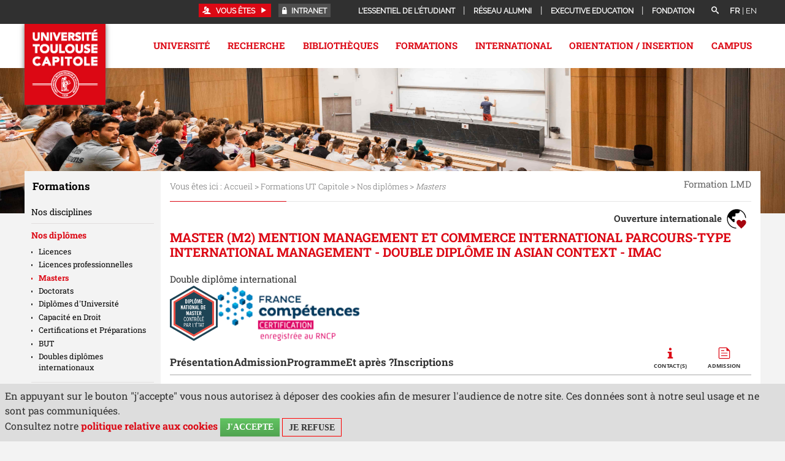

--- FILE ---
content_type: text/html;charset=UTF-8
request_url: https://www.ut-capitole.fr/accueil/formations/nos-diplomes/masters/master-m2-mention-management-et-commerce-international-parcours-type-international-management-double-diplome-in-asian-context-imac
body_size: 100580
content:




















































































 <!DOCTYPE html>
<!--[if lte IE 7]> <html class="ie7 oldie no-js" xmlns="http://www.w3.org/1999/xhtml" lang="fr" xml:lang="fr"> <![endif]-->
<!--[if IE 8]> <html class="ie8 oldie no-js" xmlns="http://www.w3.org/1999/xhtml" lang="fr" xml:lang="fr"> <![endif]-->
<!--[if gt IE 8]><!--> <html class="no-js" xmlns="http://www.w3.org/1999/xhtml" lang="fr" xml:lang="fr"> <!--<![endif]-->

<head>




















<!-- ========== META BASIQUES ========== -->
<meta http-equiv="content-type" content="text/html; charset=utf-8" />
<meta name="viewport" content="width=device-width, initial-scale=1.0" />
<title>Master (M2) mention Management et commerce international parcours-type International Management - double diplôme in Asian Context - IMAC - Université Toulouse Capitole</title>
<meta name="description" content="Master (M2) mention Management et commerce international parcours-type International Management - double diplôme in Asian Context - IMAC - Université Toulouse Capitole" />


<!-- ========== CANONICAL & HREFLANG ========== -->




	
		<link rel="canonical" href="https://www.ut-capitole.fr/accueil/formations/nos-diplomes/masters/master-m2-mention-management-et-commerce-international-parcours-type-international-management-double-diplome-in-asian-context-imac" />
	
	



	<link rel="alternate" href="https://www.ut-capitole.fr/home/course-offer/english-taught-courses/master-m2-international-management-double-degree-in-asian-context-imac-ft" hreflang="en" />


<!-- ========== FAVICONS ========== -->
<link rel="icon" type="image/png" href="https://www.ut-capitole.fr/jsp_utc2017/images/favicon.png" />
<link rel="shortcut icon" type="image/x-icon" href="https://www.ut-capitole.fr/jsp_utc2017/images/favicon.ico" />

<!-- ========== OPEN GRAPH (Facebook, LinkedIn) ========== -->
<meta property="og:title" content="Master (M2) mention Management et commerce international parcours-type International Management - double diplôme in Asian Context - IMAC" />
<meta property="og:description" content="Master (M2) mention Management et commerce international parcours-type International Management - double diplôme in Asian Context - IMAC - Université Toulouse Capitole" />
<meta property="og:site_name" content="Université Toulouse Capitole" />
<meta property="og:type" content="article" />
<meta property="og:url" content="https://www.ut-capitole.fr/accueil/formations/nos-diplomes/masters/master-m2-mention-management-et-commerce-international-parcours-type-international-management-double-diplome-in-asian-context-imac" />
<meta property="og:image" content="https://www.ut-capitole.fr/images/logo.png" />
<meta property="og:locale" content="fr_FR" />


<!-- ========== TWITTER CARD ========== -->
<meta name="twitter:card" content="summary_large_image" />
<meta name="twitter:title" content="Master (M2) mention Management et commerce international parcours-type International Management - double diplôme in Asian Context - IMAC" />
<meta name="twitter:description" content="Master (M2) mention Management et commerce international parcours-type International Management - double diplôme in Asian Context - IMAC - Université Toulouse Capitole" />
<meta name="twitter:image" content="https://www.ut-capitole.fr/images/logo.png" />

<!-- ========== SCHEMA.ORG (JSON-LD) ========== -->

<script type="application/ld+json">
{
  "@context": "https://schema.org",
  "@type": "Article",
  "headline": "Master (M2) mention Management et commerce international parcours-type International Management - double diplôme in Asian Context - IMAC",
  "description": "Master (M2) mention Management et commerce international parcours-type International Management - double diplôme in Asian Context - IMAC - Université Toulouse Capitole",
  "image": "https://www.ut-capitole.fr/images/logo.png",
  "datePublished": "2024-02-28 07:15:13.0",
  "dateModified": "2025-07-02 09:29:22.0",
  "author": {
    "@type": "Organization",
    "name": "Université Toulouse Capitole"
  },
  "publisher": {
    "@type": "Organization",
    "name": "Université Toulouse Capitole",
    "logo": {
      "@type": "ImageObject",
      "url": "https://www.ut-capitole.fr/images/logo.png"
    }
  }
}
</script>


<!-- ========== DUBLIN CORE ========== -->
<link rel="schema.DC" href="http://purl.org/dc/elements/1.1/" />
<meta name="DC.Title" content="Master (M2) mention Management et commerce international parcours-type International Management - double diplôme in Asian Context - IMAC - Université Toulouse Capitole" />
<meta name="DC.Creator" content="Université Toulouse Capitole" />
<meta name="DC.Description" lang="fr-FR" content="Master (M2) mention Management et commerce international parcours-type International Management - double diplôme in Asian Context - IMAC - Université Toulouse Capitole" />
<meta name="DC.Publisher" content="Université Toulouse Capitole" />
<meta name="DC.Date.created" scheme="W3CDTF" content="20240228 07:15:13.0" />
<meta name="DC.Date.modified" scheme="W3CDTF" content="20250702 09:29:22.0" />
<meta name="DC.Language" scheme="RFC3066" content="fr-FR" />
<meta name="DC.Rights" content="Copyright &copy; Université Toulouse Capitole" />


<!-- ========== META COMPLEMENTAIRES ========== -->
<meta name="author" lang="fr_FR" content="Université Toulouse Capitole" />
<meta name="Date-Creation-yyyymmdd" content="20240228 07:15:13.0" />
<meta name="Date-Revision-yyyymmdd" content="20250702 09:29:22.0" />
<meta name="copyright" content="Copyright &copy; Université Toulouse Capitole" />
<meta name="reply-to" content="suiviweb@ut-capitole.fr" />
<meta name="category" content="Internet" />
<meta name="robots" content="index, follow" />
<meta name="distribution" content="global" />
<meta name="identifier-url" content="https://www.ut-capitole.fr/" />
<meta name="resource-type" content="document" />
<meta name="application-name" content="Université Toulouse Capitole" />
<meta name="apple-mobile-web-app-title" content="Université Toulouse Capitole" />
<meta http-equiv="pragma" content="no-cache" />
<meta name="expires" content="-1" />
<meta name="Generator" content="K-Sup (6.07.77)" />
<meta name="Formatter" content="K-Sup (6.07.77)" />

<!-- ========== META ADDITIONNELS DYNAMIQUES ========== -->

<meta name="google-site-verification" content="iHBs2ZaFcDn2Gw6z1bkIYZisbTeF0W8r9-WquV3GQgI" />



<link rel="stylesheet" type="text/css" media="all" href="https://www.ut-capitole.fr/jsp_utc2017/styles/fonts/icones/IcoMoon.css" />
<link rel="stylesheet" type="text/css" media="all" href="https://www.ut-capitole.fr/jsp_utc2017/styles/fonts/icones/IcoMoonUT1.css" />

<link rel="stylesheet" type="text/css" media="all" href="https://www.ut-capitole.fr/jsp_utc2017/styles/fonts.css" />

<link rel="stylesheet" type="text/css" media="all" href="https://www.ut-capitole.fr/jsp_utc2017/styles/extension-galerie.css" />

<!--[if lte IE 7]><!-->
	<link rel="stylesheet" href="https://www.ut-capitole.fr/jsp_utc2017/styles/fonts/icones/ie7/ie7.css">
	<script src="https://www.ut-capitole.fr/jsp_utc2017/styles/fonts/icones/ie7/ie7.js"></script>
<!--<![endif]-->

<!--[if lte IE 8]>
	<link rel="stylesheet" type="text/css" media="all" href="https://www.ut-capitole.fr/jsp_utc2017/styles/all-old-ie.css" />
	<script>'header|footer|main|article|section|audio|video|source'.replace(/\w+/g,function(t){document.createElement(t)})</script>
	<script type="text/javascript" src="https://www.ut-capitole.fr/adminsite/scripts/libs/ie8-shims.js"></script>
<![endif]-->

<!--[if gt IE 8]><!-->
	<link rel="stylesheet" type="text/css" media="all" href="https://www.ut-capitole.fr/jsp_utc2017/styles/screen.css" />
<!--<![endif]-->

<link rel="stylesheet" type="text/css" media="all" href="https://www.ut-capitole.fr/wro/styles/ef86c60dc09c178023f089c0ada1f6fb16706dc7.css"/>

<script type="text/javascript">
	var html = document.getElementsByTagName('html')[0];
	html.className = html.className.replace('no-js', 'js');
	// document.getElementsByTagName("html")[0].className = document.getElementsByTagName("html")[0].className.replace("no-js", "js");	
</script>

<link rel="stylesheet" type="text/css" media="all" href="https://www.ut-capitole.fr/wro/jQueryCSS/9fd492f30acf3639ff98aaba5f3a683fe3057509.css"/>

<style>
.perso1655815158928 #navigation, .perso1655815158928 .premier-pied-page, .perso1655815158928 .cartouche{
	display:none !important;
	
}

.perso1655815158928 .menu{
	display:none !important;
}


.perso1655815158928 #avec_nav_sans_encadres {
  margin-left: 0;
  width: 100%;
}

.perso1655815158928 .header_nav #menu{
	top: 0;
	height: 0;
}

.perso1655815158928 #contenu{
	padding-top:0;
}


</style>

<meta name="viewport" content="width=device-width, initial-scale=1.0" />

<script type="text/javascript" src="https://www.ut-capitole.fr/wro/scripts/da8707c64acb8c087415720693b12ea69b6a2d2a.js"></script>

<script type="text/javascript" src="https://www.ut-capitole.fr/adminsite/scripts/libs/jquery-1.11.0.js"></script>

<script type="text/javascript" src="https://www.ut-capitole.fr/adminsite/fcktoolbox/fckeditor/fckeditor.js"></script>





<style type="text/css" media="screen">

/*  remplacer par variable bandeau (de site) usine à sites */
#bandeau {
    
        background-image : url(https://www.ut-capitole.fr/medias/photo/arsenal-amphih-timo-claeys-utcapitole-107-copie-3-_1761664020706-jpg);
    
}



</style>
   <link rel="start" title="Accueil" href="https://www.ut-capitole.fr/" />

    
    <link rel="alternate" type="application/rss+xml" title="Fil RSS des dix dernières actualités" href="https://www.ut-capitole.fr/adminsite/webservices/export_rss.jsp?NOMBRE=10&amp;CODE_RUBRIQUE=1315555643369&amp;LANGUE=0" />
	
	<link rel="stylesheet" type="text/css" media="all" href="https://www.ut-capitole.fr/jsp_utc2017/styles/font-raleway.css" />
	<link rel="stylesheet" type="text/css" media="all" href="https://www.ut-capitole.fr/jsp_utc2017/styles/font-roboto-slab.css" />
	
	<link rel="stylesheet" type="text/css" media="all" href="https://www.ut-capitole.fr/jsp_utc2017/styles/lightbox.min.css" />
	<link rel="stylesheet" type="text/css" media="all" href="https://www.ut-capitole.fr/jsp_utc2017/styles/flexslider.css" />

	<link rel="stylesheet" type="text/css" media="screen" href="https://www.ut-capitole.fr/jsp_utc2017/../specific/lib/accordions/accordions.css"/>

	<link rel="stylesheet" type="text/css" media="all" href="https://www.ut-capitole.fr/jsp_utc2017/styles/style_utc2017.css" />
	

	<link rel="stylesheet" type="text/css" media="all" href="https://www.ut-capitole.fr/jsp_utc2017/styles/meanmenu.css" />
	 
	<link rel="stylesheet" type="text/css" media="all" href="https://www.ut-capitole.fr/jsp_utc2017/styles/owl.carousel.css" />
	
	
	<link rel="stylesheet" type="text/css" media="all" href="https://www.ut-capitole.fr/jsp_utc2017/styles/style_utc2017-requetes.css" />
	<link rel="stylesheet" type="text/css" media="all" href="https://www.ut-capitole.fr/jsp_utc2017/styles/style_utc2017-menu-responsive.css" />
	
	<link rel="stylesheet" type="text/css" media="all" href="https://www.ut-capitole.fr/jsp_utc2017/styles/animate.css" />

	<link rel="stylesheet" type="text/css" media="print" href="https://www.ut-capitole.fr/jsp_utc2017/styles/impression.css" />




</head>



<body id="body" class="fiche formation notaccueil perso1319186557727">

<header class="header_nav">

	<div class="cartouche">
		<div>
			








<span class=""></span>

			






			
			






<div id="versions" class="plier-deplier">
		<span class="versions__item versions_fr versions_actif"  lang="fr">fr</span>
		<span class="versions__item versions_en"  lang="en">| <a href="https://www.ut-capitole.fr/home" hreflang="en">
                        en
                      </a></span>
	</div><!-- #versions -->
	
			
			








<div id="recherche-simple" role="search" class="plier-deplier">
    <button class="plier-deplier__bouton" aria-expanded="false">
        <span aria-hidden="true" class="icon icon-search"></span>
        <span class="plier-deplier__bouton__libelle"></span>
    </button>
    <div class="plier-deplier__contenu plier-deplier__contenu--clos" itemscope itemtype="http://schema.org/WebSite">
        <meta itemprop="url" content="https://www.ut-capitole.fr/"/>
        











<form action="/search" method="get" itemprop="potentialAction" itemscope itemtype="http://schema.org/SearchAction" class="search-form search-form--default">
    <meta itemprop="target" content="/search?beanKey=&l=0&q={q}"/>
    <input type="hidden" name="beanKey" value="" />
    
        <input type="hidden" name="site" value="1315555643369" />
    
    <input type="hidden" name="l" value="0"/>
    <input type="hidden" name="RH" value="1319186557727"/>
    
    <input itemprop="query-input" name="q" type="text" id="default-MOTS_CLEFS" value="" placeholder="Mot-clé" aria-label="Recherche par mots-clés"/>
    <input type="submit" value="Rechercher" aria-label="Rechercher" />
</form>
    </div><!-- .plier-deplier__contenu -->
</div><!-- #recherche-simple .plier-deplier -->

			
			








<div id="menu-cartouche" class="plier-deplier">
	<button aria-label="acces direct" id="menu-cartouche-bouton" class="plier-deplier__bouton" aria-expanded="false">
		<span class="icon icon-plus"></span>
		<span class="icon-libelle">Menu</span>
	</button>
	<ul class="liste-menu">
		
		<li>
			<a href="https://www.ut-capitole.fr/accueil/lessentiel-de-letudiant" class="type_rubrique_0004">L'essentiel de l'étudiant</a>
		</li>
		
		<li>
			<a href="https://www.ut-capitole.fr/accueil/reseau-alumni" class="type_rubrique_0004">Réseau Alumni</a>
		</li>
		
		<li>
			<a href="https://www.ut-capitole.fr/accueil/executive-education" class="type_rubrique_0004">Executive Education</a>
		</li>
		
		<li>
			<a href="https://www.ut-capitole.fr/accueil/fondation" class="type_rubrique_0004">Fondation</a>
		</li>
		
	</ul>
</div><!-- #menu-cartouche -->

			
			





	<div id="acces-directs" class="plier-deplier">

			
				<button aria-label="acces direct" class="plier-deplier__bouton" aria-expanded="false">
					<span class="icon icon-lock"></span>
				<a href="https://www.ut-capitole.fr/accueil/haut-de-page-liens-services/intranet" class="type_rubrique_0004">Intranet</a>
				</button>
			

	</div><!-- #acces-directs .plier-deplier -->
	
			
			







	<div id="acces-directs-profil" class="plier-deplier">
		
		<button aria-label="acces profil" class="plier-deplier__bouton" aria-expanded="false" tabindex="88">
			<span class="icon icon-users"></span>
			<span class="icon_libelle">Vous êtes</span>
			<span class="icon icon-play3"></span>
		</button>
		
		<div class="plier-deplier__contenu plier-deplier__contenu--clos">
			<ul>
			
				<li>
				<a href="https://www.ut-capitole.fr/accueil/diplome" class="type_rubrique_0001">Diplômé</a>
				</li>
			
				<li>
				<a href="https://www.ut-capitole.fr/accueil/futur-etudiant" class="type_rubrique_0001">Futur étudiant</a>
				</li>
			
				<li>
				<a href="https://www.ut-capitole.fr/accueil/doctorants" class="type_rubrique_0001">Doctorants</a>
				</li>
			
				<li>
				<a href="https://www.ut-capitole.fr/accueil/futur-enseignant-chercheur" class="type_rubrique_0001">Futur Enseignant-Chercheur</a>
				</li>
			
				<li>
				<a href="https://www.ut-capitole.fr/accueil/entreprise-partenaire" class="type_rubrique_0001">Entreprise, Partenaire</a>
				</li>
			
				<li>
				<a href="https://www.ut-capitole.fr/accueil/journaliste" class="type_rubrique_0001">Journaliste</a>
				</li>
			
			</ul>
		</div><!-- .plier-deplier__contenu -->
	</div><!-- #acces-directs .plier-deplier -->
	
						
			
		</div><!-- / -->
	</div><!-- .cartouche -->
	<div id="menu">
				<div>
			<a href="https://www.ut-capitole.fr/" class="banniere__logo" title="Retour à la page d'accueil">
					<img id="logo-site" class="lazyload" data-src="/jsp_utc2017/styles/img/logo-fr.jpg" alt="logo" title="Retour à la page d'accueil" />
				</a>
					
			
			<div class="menu" aria-expanded="false" >
				<nav role='navigation'>
				


<ul id="menu_principal"><!----><li class="submenu"><a href="https://www.ut-capitole.fr/accueil/universite" class="type_rubrique_0001" aria-expanded="false">Université</a><ul class="shadow-bottom DeuxNiv"><!----><li><a href="https://www.ut-capitole.fr/accueil/universite/presentation" class="type_rubrique_0001">Présentation</a><ul class="TroisNiv"><li><a href="https://www.ut-capitole.fr/accueil/universite/presentation/chiffres-cles" class="type_rubrique_0001">Chiffres clés</a></li><li><a href="https://www.ut-capitole.fr/accueil/universite/presentation/histoire-1" class="type_rubrique_0001">Histoire</a></li><li><a href="https://www.ut-capitole.fr/accueil/universite/presentation/excellence" class="type_rubrique_0001">Excellence</a></li><li><a href="https://www.ut-capitole.fr/accueil/universite/presentation/fondations" class="type_rubrique_0001">Fondations</a></li><li><a href="https://www.ut-capitole.fr/accueil/universite/presentation/vers-la-labellisation-hrs4r" class="type_rubrique_0001">Vers la labellisation HRS4R</a></li><li><a href="https://www.ut-capitole.fr/accueil/universite/presentation/demarche-qualite" class="type_rubrique_0001">Démarche Qualité</a></li><li><a href="https://www.ut-capitole.fr/accueil/universite/presentation/developpement-durable" class="type_rubrique_0001">Développement Durable</a></li><li><a href="https://www.ut-capitole.fr/accueil/universite/presentation/rapport-social-unique" class="type_rubrique_0001">Rapport social unique</a></li></ul></li><!----><li><a href="https://www.ut-capitole.fr/accueil/universite/membres" class="type_rubrique_0001">Membres</a><ul class="TroisNiv"><li><a href="https://www.ut-capitole.fr/accueil/universite/membres/composantes" class="type_rubrique_0001">Composantes</a></li><li><a href="https://www.ut-capitole.fr/accueil/universite/membres/etablissements-composantes" class="type_rubrique_0001">Établissements-composantes</a></li></ul></li><!----><li><a href="https://www.ut-capitole.fr/accueil/universite/organisation" class="type_rubrique_0001">Gouvernance</a><ul class="TroisNiv"><li><a href="https://www.ut-capitole.fr/accueil/universite/organisation/presidence" class="type_rubrique_0001">Présidence</a></li><li><a href="https://www.ut-capitole.fr/accueil/universite/organisation/conseils" class="type_rubrique_0001">Instances de l'université</a></li><li><a href="https://www.ut-capitole.fr/accueil/universite/organisation/personnes-ressources" class="type_rubrique_0001">Personnes Ressources</a></li></ul></li><!----><li><a href="https://www.ut-capitole.fr/accueil/universite/structures" class="type_rubrique_0001">Structures</a></li><!----><li><a href="https://www.ut-capitole.fr/accueil/universite/engagements" class="type_rubrique_0001">Engagements</a></li><!----><li><a href="https://www.ut-capitole.fr/accueil/universite/ut-capitole-recrute" class="type_rubrique_0001">Travailler ensemble</a></li><!----><li><a href="https://www.ut-capitole.fr/accueil/universite/marches-publics" class="type_rubrique_0001">Marchés publics</a></li><!----><li><a href="https://www.ut-capitole.fr/accueil/universite/partenariats" class="type_rubrique_0001">Partenariats</a><ul class="TroisNiv"><li><a href="https://www.ut-capitole.fr/accueil/universite/partenariats/deposer-des-offres" class="type_rubrique_0001">Déposer des offres</a></li><li><a href="https://www.ut-capitole.fr/accueil/universite/partenariats/verser-la-taxe-dapprentissage" class="type_rubrique_0001">Verser la taxe d’apprentissage</a></li><li><a href="https://www.ut-capitole.fr/accueil/universite/partenariats/authentifier-un-diplome" class="type_rubrique_0001">Authentifier un diplôme</a></li></ul></li><!----><li><a href="https://www.ut-capitole.fr/accueil/universite/espace-media" class="type_rubrique_0001">Espace Média</a><ul class="TroisNiv"><li><a href="https://www.ut-capitole.fr/accueil/universite/espace-media/actualites" class="type_rubrique_0001">Actualités</a></li><li><a href="https://www.ut-capitole.fr/accueil/universite/espace-media/relations-presse" class="type_rubrique_0001">Relations presse</a></li><li><a href="https://www.ut-capitole.fr/accueil/universite/espace-media/logos" class="type_rubrique_0001">Logo d'UT Capitole</a></li><li><a href="https://www.ut-capitole.fr/accueil/universite/espace-media/les-reseaux-sociaux" class="type_rubrique_0001">Les réseaux sociaux</a></li></ul></li><!----></ul></li><!----><li class="submenu"><a href="https://www.ut-capitole.fr/accueil/recherche" class="type_rubrique_0001" aria-expanded="false">Recherche</a><ul class="shadow-bottom DeuxNiv"><!----><li><a href="https://www.ut-capitole.fr/accueil/recherche/tout-lagenda" class="type_rubrique_0001">Tout l'agenda</a></li><!----><li><a href="https://www.ut-capitole.fr/accueil/recherche/portraits" class="type_rubrique_0001">Portraits</a></li><!----><li><a href="https://www.ut-capitole.fr/accueil/recherche/equipes-et-structures" class="type_rubrique_0001">Équipes et Structures</a><ul class="TroisNiv"><li><a href="https://www.ut-capitole.fr/accueil/recherche/equipes-et-structures/colloques-conferences-seminaires" class="type_rubrique_0001">Colloques, Conférences, Séminaires</a></li></ul></li><!----><li><a href="https://www.ut-capitole.fr/accueil/recherche/ecoles-doctorales" class="type_rubrique_0001">Écoles Doctorales</a><ul class="TroisNiv"><li><a href="https://www.ut-capitole.fr/accueil/recherche/ecoles-doctorales/faire-une-these-a-ut-capitole" class="type_rubrique_0001">Faire une thèse à UT Capitole</a></li><li><a href="https://www.ut-capitole.fr/accueil/recherche/ecoles-doctorales/la-cotutelle-de-these" class="type_rubrique_0001">La cotutelle de thèse</a></li><li><a href="https://www.ut-capitole.fr/accueil/recherche/ecoles-doctorales/label-doctorat-europeen" class="type_rubrique_0001">Label doctorat européen</a></li><li><a href="https://www.ut-capitole.fr/accueil/recherche/ecoles-doctorales/habilitation-a-diriger-des-recherches" class="type_rubrique_0001">Habilitation à diriger des Recherches</a></li></ul></li><!----><li><a href="https://www.ut-capitole.fr/accueil/recherche/publications-de-luniversite" class="type_rubrique_0001">Publications de l’Université</a><ul class="TroisNiv"><li><a href="https://www.ut-capitole.fr/accueil/recherche/publications-de-luniversite/toulouse-capitole-publications" class="type_rubrique_0001">Toulouse Capitole Publications</a></li><li><a href="https://www.ut-capitole.fr/accueil/recherche/publications-de-luniversite/orjuris" class="type_rubrique_0001">Orjuris</a></li><li><a href="https://www.ut-capitole.fr/accueil/recherche/publications-de-luniversite/presses-de-luniversite" class="type_rubrique_0001">Presses de l'Université</a></li></ul></li><!----><li><a href="https://www.ut-capitole.fr/accueil/recherche/prix-et-distinctions" class="type_rubrique_0001">Prix et distinctions</a><ul class="TroisNiv"><li><a href="https://www.ut-capitole.fr/accueil/recherche/prix-et-distinctions/carriere" class="type_rubrique_0001">Carrière</a></li><li><a href="https://www.ut-capitole.fr/accueil/recherche/prix-et-distinctions/travaux-de-recherche" class="type_rubrique_0001">Travaux de recherche</a></li><li><a href="https://www.ut-capitole.fr/accueil/recherche/prix-et-distinctions/financements-de-la-recherche" class="type_rubrique_0001">Financements de la recherche</a></li></ul></li><!----></ul></li><!----><li class="submenu"><a href="https://www.ut-capitole.fr/accueil/bibliotheques" class="type_rubrique_0001" aria-expanded="false">Bibliothèques</a><ul class="shadow-bottom DeuxNiv"><!----><li><a href="https://www.ut-capitole.fr/accueil/bibliotheques/presentation" class="type_rubrique_0001">Présentation</a></li><!----><li><a href="https://www.ut-capitole.fr/accueil/bibliotheques/informations-pratiques" class="type_rubrique_0001">Informations pratiques</a><ul class="TroisNiv"><li><a href="https://www.ut-capitole.fr/accueil/bibliotheques/informations-pratiques/affluence-dans-les-bibliotheques" class="type_rubrique_0001">Affluence dans les bibliothèques</a></li><li><a href="https://www.ut-capitole.fr/accueil/bibliotheques/informations-pratiques/accueil-et-informations" class="type_rubrique_0001">Accueil et informations</a></li><li><a href="https://www.ut-capitole.fr/accueil/bibliotheques/informations-pratiques/acces-horaires" class="type_rubrique_0001">Accès/horaires</a></li><li><a href="https://www.ut-capitole.fr/accueil/bibliotheques/informations-pratiques/espaces" class="type_rubrique_0001">Espaces - Salles de travail</a></li><li><a href="https://www.ut-capitole.fr/accueil/bibliotheques/informations-pratiques/equipements" class="type_rubrique_0001">Équipements</a></li><li><a href="https://www.ut-capitole.fr/accueil/bibliotheques/informations-pratiques/applications-reseaux-et-connexions" class="type_rubrique_0001">Applications réseaux et connexions</a></li><li><a href="https://www.ut-capitole.fr/accueil/bibliotheques/informations-pratiques/photocopies-et-impressions" class="type_rubrique_0001">Photocopies et impressions</a></li></ul></li><!----><li><a href="https://www.ut-capitole.fr/accueil/bibliotheques/services" class="type_rubrique_0001">Services</a><ul class="TroisNiv"><li><a href="https://www.ut-capitole.fr/accueil/bibliotheques/services/sinscrire-et-emprunter" class="type_rubrique_0001">S'inscrire et emprunter</a></li><li><a href="https://www.ut-capitole.fr/accueil/bibliotheques/services/pret-entre-bibliotheques" class="type_rubrique_0001">Prêt entre bibliothèques</a></li><li><a href="https://www.ut-capitole.fr/accueil/bibliotheques/services/consulter-des-livres-anciens" class="type_rubrique_0001">Consulter des livres anciens</a></li><li><a href="https://www.ut-capitole.fr/accueil/bibliotheques/services/suggerer-un-achat" class="type_rubrique_0001">Suggérer un achat</a></li><li><a href="https://www.ut-capitole.fr/accueil/bibliotheques/services/applications-sur-tablettes" class="type_rubrique_0001">Applications sur tablettes</a></li><li><a href="https://www.ut-capitole.fr/accueil/bibliotheques/services/se-former-en-langues" class="type_rubrique_0001">Se former en langues</a></li><li><a href="https://www.ut-capitole.fr/accueil/bibliotheques/services/obtenir-un-quitus" class="type_rubrique_0001">Obtenir un quitus</a></li></ul></li><!----><li><a href="https://www.ut-capitole.fr/accueil/bibliotheques/accompagnement-et-formations" class="type_rubrique_0001">Accompagnement et formations</a><ul class="TroisNiv"><li><a href="https://www.ut-capitole.fr/accueil/bibliotheques/accompagnement-et-formations/etudiants-en-licence" class="type_rubrique_0001">Étudiants en Licence</a></li><li><a href="https://www.ut-capitole.fr/accueil/bibliotheques/accompagnement-et-formations/etudiants-en-master" class="type_rubrique_0001">Étudiants en Master</a></li><li><a href="https://www.ut-capitole.fr/accueil/bibliotheques/accompagnement-et-formations/doctorants" class="type_rubrique_0001">Doctorants</a></li><li><a href="https://www.ut-capitole.fr/accueil/bibliotheques/accompagnement-et-formations/enseignants-chercheurs" class="type_rubrique_0001">Enseignants-chercheurs</a></li><li><a href="https://www.ut-capitole.fr/accueil/bibliotheques/accompagnement-et-formations/etudiants-en-situation-de-handicap" class="type_rubrique_0001">Étudiants en situation de handicap</a></li></ul></li><!----><li><a href="https://www.ut-capitole.fr/accueil/bibliotheques/documentation" class="type_rubrique_0001">Documentation</a><ul class="TroisNiv"><li><a href="https://www.ut-capitole.fr/accueil/bibliotheques/documentation/aes" class="type_rubrique_0001">AES</a></li><li><a href="https://www.ut-capitole.fr/accueil/bibliotheques/documentation/droit" class="type_rubrique_0001">Droit</a></li><li><a href="https://www.ut-capitole.fr/accueil/bibliotheques/documentation/economie" class="type_rubrique_0001">Economie</a></li><li><a href="https://www.ut-capitole.fr/accueil/bibliotheques/documentation/gestion" class="type_rubrique_0001">Gestion</a></li><li><a href="https://www.ut-capitole.fr/accueil/bibliotheques/documentation/info-com" class="type_rubrique_0001">Info-Com</a></li><li><a href="https://www.ut-capitole.fr/accueil/bibliotheques/documentation/langues" class="type_rubrique_0001">Langues</a></li><li><a href="https://www.ut-capitole.fr/accueil/bibliotheques/documentation/maths-informatique" class="type_rubrique_0001">Maths-Informatique</a></li><li><a href="https://www.ut-capitole.fr/accueil/bibliotheques/documentation/science-politique" class="type_rubrique_0001">Science politique</a></li><li><a href="https://www.ut-capitole.fr/accueil/bibliotheques/documentation/presse" class="type_rubrique_0001">Presse</a></li><li><a href="https://www.ut-capitole.fr/accueil/bibliotheques/documentation/centre-de-documentation-europeenne" class="type_rubrique_0001">Centre de documentation européenne</a></li><li><a href="https://www.ut-capitole.fr/accueil/bibliotheques/documentation/centre-de-ressources-en-langues" class="type_rubrique_0001">Centre de ressources en langues</a></li></ul></li><!----><li><a href="https://www.ut-capitole.fr/accueil/bibliotheques/publications" class="type_rubrique_0001">Publications</a></li><!----><li><a href="https://www.ut-capitole.fr/accueil/bibliotheques/vie-culturelle" class="type_rubrique_0001">Vie culturelle</a></li><!----></ul></li><!----><li class="submenu menu_principal-actif"><a href="https://www.ut-capitole.fr/accueil/formations" class="type_rubrique_0001" aria-expanded="false">Formations</a><ul class="shadow-bottom DeuxNiv"><!----><li><a href="https://www.ut-capitole.fr/accueil/formations/nos-disciplines" class="type_rubrique_0001">Nos disciplines</a><ul class="TroisNiv"><li><a href="https://www.ut-capitole.fr/accueil/formations/nos-disciplines/droit" class="type_rubrique_0001">Droit</a></li><li><a href="https://www.ut-capitole.fr/accueil/formations/nos-disciplines/economie" class="type_rubrique_0001">Economie</a></li><li><a href="https://www.ut-capitole.fr/accueil/formations/nos-disciplines/gestion" class="type_rubrique_0001">Gestion</a></li><li><a href="https://www.ut-capitole.fr/accueil/formations/nos-disciplines/administration-economique-et-sociale" class="type_rubrique_0001">Administration Economique et Sociale</a></li><li><a href="https://www.ut-capitole.fr/accueil/formations/nos-disciplines/informatique" class="type_rubrique_0001">Informatique</a></li><li><a href="https://www.ut-capitole.fr/accueil/formations/nos-disciplines/information-et-communication" class="type_rubrique_0001">Information et Communication</a></li><li><a href="https://www.ut-capitole.fr/accueil/formations/nos-disciplines/science-politique" class="type_rubrique_0001">Science Politique</a></li><li><a href="https://www.ut-capitole.fr/accueil/formations/nos-disciplines/mathematiques-et-applications" class="type_rubrique_0001">Mathématiques et applications</a></li><li><a href="https://www.ut-capitole.fr/accueil/formations/nos-disciplines/langues" class="type_rubrique_0001">Langues</a></li></ul></li><!----><li><a href="https://www.ut-capitole.fr/accueil/formations/nos-diplomes" class="type_rubrique_0100">Nos diplômes</a><ul class="TroisNiv"><li><a href="https://www.ut-capitole.fr/accueil/formations/nos-diplomes/licences" class="type_rubrique_0001">Licences</a></li><li><a href="https://www.ut-capitole.fr/accueil/formations/nos-diplomes/licences-professionnelles" class="type_rubrique_0001">Licences professionnelles</a></li><li><a href="https://www.ut-capitole.fr/accueil/formations/nos-diplomes/masters" class="type_rubrique_0001">Masters</a></li><li><a href="https://www.ut-capitole.fr/accueil/formations/nos-diplomes/doctorats" class="type_rubrique_0001">Doctorats</a></li><li><a href="https://www.ut-capitole.fr/accueil/formations/nos-diplomes/diplomes-duniversite" class="type_rubrique_0001">Diplômes d'Université</a></li><li><a href="https://www.ut-capitole.fr/accueil/formations/nos-diplomes/capacite-en-droit" class="type_rubrique_0001">Capacité en Droit</a></li><li><a href="https://www.ut-capitole.fr/accueil/formations/nos-diplomes/certifications-et-preparations" class="type_rubrique_0001">Certifications et Préparations</a></li><li><a href="https://www.ut-capitole.fr/accueil/formations/nos-diplomes/but" class="type_rubrique_0001">BUT</a></li><li><a href="https://www.ut-capitole.fr/accueil/formations/nos-diplomes/doubles-diplomes-internationaux" class="type_rubrique_0001">Doubles diplômes internationaux</a></li></ul></li><!----><li><a href="https://www.ut-capitole.fr/accueil/formations/se-former-autrement" class="type_rubrique_0001">Se former autrement</a><ul class="TroisNiv"><li><a href="https://www.ut-capitole.fr/accueil/formations/se-former-autrement/formation-ouverte-et-a-distance" class="type_rubrique_0001">Formation ouverte et à distance</a></li><li><a href="https://www.ut-capitole.fr/accueil/formations/se-former-autrement/formation-continue" class="type_rubrique_0001">Formation continue</a></li><li><a href="https://www.ut-capitole.fr/accueil/formations/se-former-autrement/formation-en-alternance" class="type_rubrique_0001">Formation en alternance</a></li><li><a href="https://www.ut-capitole.fr/accueil/formations/se-former-autrement/universite-culture-et-partage-3eme-age" class="type_rubrique_0001">Université Culture et Partage 3ème Âge</a></li><li><a href="https://www.ut-capitole.fr/accueil/formations/se-former-autrement/mooc" class="type_rubrique_0001">Mooc</a></li></ul></li><!----><li><a href="https://www.ut-capitole.fr/accueil/formations/candidater-et-sinscrire" class="type_rubrique_0001">Candidater et s'inscrire</a><ul class="TroisNiv"><li><a href="https://www.ut-capitole.fr/accueil/formations/candidater-et-sinscrire/admissions" class="type_rubrique_0001">Admissions</a></li><li><a href="https://www.ut-capitole.fr/accueil/formations/candidater-et-sinscrire/premiere-inscription" class="type_rubrique_0001">Première inscription</a></li><li><a href="https://www.ut-capitole.fr/accueil/formations/candidater-et-sinscrire/reinscription" class="type_rubrique_0001">Réinscription</a></li><li><a href="https://www.ut-capitole.fr/accueil/formations/candidater-et-sinscrire/cpge" class="type_rubrique_0001">Classe préparatoire aux grandes écoles (CPGE)</a></li><li><a href="https://www.ut-capitole.fr/accueil/formations/candidater-et-sinscrire/titulaire-dun-diplome-etranger" class="type_rubrique_0001">Etudiants internationaux</a></li><li><a href="https://www.ut-capitole.fr/accueil/formations/candidater-et-sinscrire/sinscrire-en-doctorat" class="type_rubrique_0001">S'inscrire en doctorat</a></li></ul></li><!----><li><a href="https://www.ut-capitole.fr/accueil/formations/gerer-sa-scolarite" class="type_rubrique_0001">Gérer sa scolarité</a><ul class="TroisNiv"><li><a href="https://www.ut-capitole.fr/accueil/formations/gerer-sa-scolarite/retirer-ses-diplomes" class="type_rubrique_0001">Retirer ses diplômes</a></li><li><a href="https://www.ut-capitole.fr/accueil/formations/gerer-sa-scolarite/commissions-dadmission" class="type_rubrique_0001">Commissions d'admission</a></li></ul></li><!----></ul></li><!----><li class="submenu"><a href="https://www.ut-capitole.fr/accueil/international" class="type_rubrique_0001" aria-expanded="false">International</a><ul class="shadow-bottom DeuxNiv"><!----><li><a href="https://www.ut-capitole.fr/accueil/international/actualites" class="type_rubrique_0001">Actualités</a></li><!----><li><a href="https://www.ut-capitole.fr/accueil/international/relations-internationales" class="type_rubrique_0001">Relations internationales</a><ul class="TroisNiv"><li><a href="https://www.ut-capitole.fr/accueil/international/relations-internationales/partenaires" class="type_rubrique_0001">Partenaires</a></li><li><a href="https://www.ut-capitole.fr/accueil/international/relations-internationales/recherche-a-linternational" class="type_rubrique_0001">Recherche à l'international</a></li><li><a href="https://www.ut-capitole.fr/accueil/international/relations-internationales/reseaux" class="type_rubrique_0001">Réseaux</a></li><li><a href="https://www.ut-capitole.fr/accueil/international/relations-internationales/projets" class="type_rubrique_0001">Projets</a></li></ul></li><!----><li><a href="https://www.ut-capitole.fr/accueil/international/engage-eu-universite-europeenne" class="type_rubrique_0001">ENGAGE.EU : Université européenne</a><ul class="TroisNiv"><li><a href="https://www.ut-capitole.fr/accueil/international/engage-eu-universite-europeenne/formation" class="type_rubrique_0001">Formation</a></li><li><a href="https://www.ut-capitole.fr/accueil/international/engage-eu-universite-europeenne/recherche" class="type_rubrique_0001">Recherche</a></li><li><a href="https://www.ut-capitole.fr/accueil/international/engage-eu-universite-europeenne/engagement-dans-la-societe" class="type_rubrique_0001">Engagement dans la société</a></li></ul></li><!----><li><a href="https://www.ut-capitole.fr/accueil/international/venir-etudier-a-ut-capitole" class="type_rubrique_0001">Venir étudier à UT Capitole</a><ul class="TroisNiv"><li><a href="https://www.ut-capitole.fr/accueil/international/venir-etudier-a-ut-capitole/programmes-dechange" class="type_rubrique_0001">Programmes d'échange</a></li><li><a href="https://www.ut-capitole.fr/accueil/international/venir-etudier-a-ut-capitole/hors-programmes-dechange" class="type_rubrique_0001">Hors programmes d'échange</a></li><li><a href="https://www.ut-capitole.fr/accueil/international/venir-etudier-a-ut-capitole/actions-specifiques-daccueil" class="type_rubrique_0001">Actions spécifiques d'accueil</a></li></ul></li><!----><li><a href="https://www.ut-capitole.fr/accueil/international/etudes-stages-a-letranger" class="type_rubrique_0001">Etudes & stages à l'étranger</a><ul class="TroisNiv"><li><a href="https://www.ut-capitole.fr/accueil/international/etudes-stages-a-letranger/l3-m1" class="type_rubrique_0001">L3/M1</a></li><li><a href="https://www.ut-capitole.fr/accueil/international/etudes-stages-a-letranger/m2" class="type_rubrique_0001">M2</a></li><li><a href="https://www.ut-capitole.fr/accueil/international/etudes-stages-a-letranger/doctorat" class="type_rubrique_0001">Doctorat</a></li></ul></li><!----><li><a href="https://www.ut-capitole.fr/accueil/international/mobilite-des-personnels" class="type_rubrique_0001">Mobilité des personnels</a><ul class="TroisNiv"><li><a href="https://www.ut-capitole.fr/accueil/international/mobilite-des-personnels/enseignants-chercheurs" class="type_rubrique_0001">Enseignants Chercheurs</a></li><li><a href="https://www.ut-capitole.fr/accueil/international/mobilite-des-personnels/administratifs" class="type_rubrique_0001">Administratifs</a></li></ul></li><!----><li><a href="https://www.ut-capitole.fr/accueil/international/international-voices" class="type_rubrique_0001">International Voices</a></li><!----><li><a href="https://www.ut-capitole.fr/accueil/international/internationalisation-at-home" class="type_rubrique_0001">Internationalisation à domicile</a><ul class="TroisNiv"><li><a href="https://www.ut-capitole.fr/accueil/international/internationalisation-at-home/ecoles-dete" class="type_rubrique_0001">Ecoles d'été</a></li><li><a href="https://www.ut-capitole.fr/accueil/international/internationalisation-at-home/capitole-buddy-programme" class="type_rubrique_0001">Capitole Buddy Programme</a></li><li><a href="https://www.ut-capitole.fr/accueil/international/internationalisation-at-home/coil" class="type_rubrique_0001">L'approche COIL</a></li><li><a href="https://www.ut-capitole.fr/accueil/international/internationalisation-at-home/bip" class="type_rubrique_0001">Dispositif BIP</a></li></ul></li><!----></ul></li><!----><li class="submenu"><a href="https://www.ut-capitole.fr/accueil/orientation-insertion" class="type_rubrique_0001" aria-expanded="false">Orientation / Insertion</a><ul class="shadow-bottom DeuxNiv"><!----><li><a href="https://www.ut-capitole.fr/accueil/orientation-insertion/accueil-accompagnement-ressources" class="type_rubrique_0001">Accueil - Ressources</a><ul class="TroisNiv"><li><a href="https://www.ut-capitole.fr/accueil/orientation-insertion/accueil-accompagnement-ressources/nous-rencontrer" class="type_rubrique_0001">Nous rencontrer</a></li><li><a href="https://www.ut-capitole.fr/accueil/orientation-insertion/accueil-accompagnement-ressources/espace-documentaire" class="type_rubrique_0001">Espace documentaire</a></li></ul></li><!----><li><a href="https://www.ut-capitole.fr/accueil/orientation-insertion/ateliers-conferences-forums" class="type_rubrique_0001">Ateliers - Conférences - Forums</a><ul class="TroisNiv"><li><a href="https://www.ut-capitole.fr/accueil/orientation-insertion/ateliers-conferences-forums/conferences" class="type_rubrique_0001">Ateliers & Conférences</a></li><li><a href="https://www.ut-capitole.fr/accueil/orientation-insertion/ateliers-conferences-forums/forums" class="type_rubrique_0001">Forums</a></li><li><a href="https://www.ut-capitole.fr/accueil/orientation-insertion/ateliers-conferences-forums/module-vie-professionnelle" class="type_rubrique_0001">Module Vie Pro (bonification)</a></li></ul></li><!----><li><a href="https://www.ut-capitole.fr/accueil/orientation-insertion/construire-son-orientation" class="type_rubrique_0001">Entrée à l'Université</a><ul class="TroisNiv"><li><a href="https://www.ut-capitole.fr/accueil/orientation-insertion/construire-son-orientation/devenir-etudiant" class="type_rubrique_0001">Devenir étudiant</a></li><li><a href="https://www.ut-capitole.fr/accueil/orientation-insertion/construire-son-orientation/choisir-sa-licence-but" class="type_rubrique_0001">Choisir sa licence / BUT</a></li><li><a href="https://www.ut-capitole.fr/accueil/orientation-insertion/construire-son-orientation/participer-aux-forums-salons" class="type_rubrique_0001">Participer aux Forums / Salons</a></li><li><a href="https://www.ut-capitole.fr/accueil/orientation-insertion/construire-son-orientation/rencontrer-un-etudiant-ambassadeur" class="type_rubrique_0001">Rencontrer un étudiant ambassadeur</a></li><li><a href="https://www.ut-capitole.fr/accueil/orientation-insertion/construire-son-orientation/reussir-ses-etudes" class="type_rubrique_0001">Réussir ses études</a></li></ul></li><!----><li><a href="https://www.ut-capitole.fr/accueil/orientation-insertion/poursuite-detudes-reorientation" class="type_rubrique_0001">Poursuite d'études Réorientation</a><ul class="TroisNiv"><li><a href="https://www.ut-capitole.fr/accueil/orientation-insertion/poursuite-detudes-reorientation/se-reorienter" class="type_rubrique_0001">Se réorienter</a></li><li><a href="https://www.ut-capitole.fr/accueil/orientation-insertion/poursuite-detudes-reorientation/passerelles-pass-cpge" class="type_rubrique_0001">Passerelles PASS / CPGE</a></li><li><a href="https://www.ut-capitole.fr/accueil/orientation-insertion/poursuite-detudes-reorientation/choisir-son-master" class="type_rubrique_0001">Choisir son Master</a></li><li><a href="https://www.ut-capitole.fr/accueil/orientation-insertion/poursuite-detudes-reorientation/choisir-son-alternance" class="type_rubrique_0001">Choisir l’alternance</a></li></ul></li><!----><li><a href="https://www.ut-capitole.fr/accueil/orientation-insertion/reprendre-une-formation" class="type_rubrique_0001">Reprise d'études</a><ul class="TroisNiv"><li><a href="https://www.ut-capitole.fr/accueil/orientation-insertion/reprendre-une-formation/qui-suis-je" class="type_rubrique_0001">Qui suis-je ?</a></li><li><a href="https://www.ut-capitole.fr/accueil/orientation-insertion/reprendre-une-formation/quel-choix" class="type_rubrique_0001">Quel choix ?</a></li><li><a href="https://www.ut-capitole.fr/accueil/orientation-insertion/reprendre-une-formation/quel-financement" class="type_rubrique_0001">Quel financement ?</a></li></ul></li><!----><li><a href="https://www.ut-capitole.fr/accueil/orientation-insertion/stages-entrepreneuriat-cesure" class="type_rubrique_0001">Stages - Entrepreneuriat - Césure</a><ul class="TroisNiv"><li><a href="https://www.ut-capitole.fr/accueil/orientation-insertion/stages-entrepreneuriat-cesure/stages" class="type_rubrique_0001">Décrocher un stage</a></li><li><a href="https://www.ut-capitole.fr/accueil/orientation-insertion/stages-entrepreneuriat-cesure/convention-de-stage" class="type_rubrique_0001">Convention de stage</a></li><li><a href="https://www.ut-capitole.fr/accueil/orientation-insertion/stages-entrepreneuriat-cesure/cesure" class="type_rubrique_0001">Césure</a></li><li><a href="https://www.ut-capitole.fr/accueil/orientation-insertion/stages-entrepreneuriat-cesure/creation-dentreprise" class="type_rubrique_0001">Entrepreneuriat</a></li></ul></li><!----><li><a href="https://www.ut-capitole.fr/accueil/orientation-insertion/carrieres-a-linternational" class="type_rubrique_0001">Carrières à l'international</a><ul class="TroisNiv"><li><a href="https://www.ut-capitole.fr/accueil/orientation-insertion/carrieres-a-linternational/stages-et-emplois" class="type_rubrique_0001">Stages et emplois</a></li><li><a href="https://www.ut-capitole.fr/accueil/orientation-insertion/carrieres-a-linternational/volontariats-et-programmes-internationaux" class="type_rubrique_0001">Volontariats et programmes internationaux</a></li><li><a href="https://www.ut-capitole.fr/accueil/orientation-insertion/carrieres-a-linternational/devenir-fonctionnaire-europeen-ou-international" class="type_rubrique_0001">Devenir fonctionnaire européen ou international</a></li><li><a href="https://www.ut-capitole.fr/accueil/orientation-insertion/carrieres-a-linternational/se-faire-accompagner-1" class="type_rubrique_0001">Se faire accompagner</a></li><li><a href="https://www.ut-capitole.fr/accueil/orientation-insertion/carrieres-a-linternational/optimiser-ses-candidatures" class="type_rubrique_0001">Optimiser ses candidatures</a></li></ul></li><!----><li><a href="https://www.ut-capitole.fr/accueil/orientation-insertion/reseau-alumni" class="type_rubrique_0001">Réseau Alumni - Mentorat</a><ul class="TroisNiv"><li><a href="https://www.ut-capitole.fr/accueil/orientation-insertion/reseau-alumni/offres-de-stage-alternance-emploi" class="type_rubrique_0001">Offres de stage, alternance, emploi</a></li><li><a href="https://www.ut-capitole.fr/accueil/orientation-insertion/reseau-alumni/annuaire-groupes" class="type_rubrique_0001">Annuaire & Groupes</a></li><li><a href="https://www.ut-capitole.fr/accueil/orientation-insertion/reseau-alumni/mentorat" class="type_rubrique_0001">Mentorat</a></li><li><a href="https://www.ut-capitole.fr/accueil/orientation-insertion/reseau-alumni/actualites-evenements" class="type_rubrique_0001">Actualités & Évènements</a></li></ul></li><!----><li><a href="https://www.ut-capitole.fr/accueil/orientation-insertion/parcours-et-devenir-des-diplomes" class="type_rubrique_0001">Parcours et devenir des diplômés</a><ul class="TroisNiv"><li><a href="https://www.ut-capitole.fr/accueil/orientation-insertion/parcours-et-devenir-des-diplomes/insertion-professionnelle-des-diplomes" class="type_rubrique_0001">Insertion professionnelle des diplômés</a></li><li><a href="https://www.ut-capitole.fr/accueil/orientation-insertion/parcours-et-devenir-des-diplomes/parcours-des-etudiants" class="type_rubrique_0001">Parcours des étudiants</a></li></ul></li><!----></ul></li><!----><li class="submenu"><a href="https://www.ut-capitole.fr/accueil/campus" class="type_rubrique_0001" aria-expanded="false">Campus</a><ul class="shadow-bottom DeuxNiv"><!----><li><a href="https://www.ut-capitole.fr/accueil/campus/art-et-culture" class="type_rubrique_0001">Art et culture</a><ul class="TroisNiv"><li><a href="https://www.ut-capitole.fr/accueil/campus/art-et-culture/culture-a-toulouse-capitole" class="type_rubrique_0001">Culture à Toulouse Capitole</a></li><li><a href="https://www.ut-capitole.fr/accueil/campus/art-et-culture/agendas" class="type_rubrique_0001">Agendas</a></li><li><a href="https://www.ut-capitole.fr/accueil/campus/art-et-culture/bons-plans-billetterie" class="type_rubrique_0001">Bons plans / Billetterie </a></li><li><a href="https://www.ut-capitole.fr/accueil/campus/art-et-culture/pratiques-artistiques" class="type_rubrique_0001">Pratiques artistiques</a></li><li><a href="https://www.ut-capitole.fr/accueil/campus/art-et-culture/partage-des-savoirs" class="type_rubrique_0001">Partage des savoirs</a></li><li><a href="https://www.ut-capitole.fr/accueil/campus/art-et-culture/aide-aux-initiatives-etudiantes" class="type_rubrique_0001">Aide aux initiatives étudiantes</a></li><li><a href="https://www.ut-capitole.fr/accueil/campus/art-et-culture/memoire-vive" class="type_rubrique_0001">Mémoire vive</a></li></ul></li><!----><li><a href="https://www.ut-capitole.fr/accueil/campus/sport" class="type_rubrique_0001">Sport</a><ul class="TroisNiv"><li><a href="https://www.ut-capitole.fr/accueil/campus/sport/pratiquer-une-activite" class="type_rubrique_0001">Pratiquer une activité</a></li><li><a href="https://www.ut-capitole.fr/accueil/campus/sport/faire-de-la-competition" class="type_rubrique_0001">Faire de la compétition</a></li><li><a href="https://www.ut-capitole.fr/accueil/campus/sport/etre-sportif-de-haut-niveau" class="type_rubrique_0001">Etre sportif de haut niveau</a></li></ul></li><!----><li><a href="https://www.ut-capitole.fr/accueil/campus/vie-etudiante" class="type_rubrique_0001">Vie étudiante</a><ul class="TroisNiv"><li><a href="https://www.ut-capitole.fr/accueil/campus/vie-etudiante/outils-numeriques" class="type_rubrique_0001">Outils numériques</a></li><li><a href="https://www.ut-capitole.fr/accueil/campus/vie-etudiante/ressources-ut-capitole" class="type_rubrique_0001">Ressources UT Capitole</a></li><li><a href="https://www.ut-capitole.fr/accueil/campus/vie-etudiante/logement" class="type_rubrique_0001">Logement</a></li><li><a href="https://www.ut-capitole.fr/accueil/campus/vie-etudiante/restauration" class="type_rubrique_0001">Restauration</a></li><li><a href="https://www.ut-capitole.fr/accueil/campus/vie-etudiante/transports" class="type_rubrique_0001">Transports</a></li><li><a href="https://www.ut-capitole.fr/accueil/campus/vie-etudiante/plans-dacces" class="type_rubrique_0001">Plans d’accès</a></li></ul></li><!----><li><a href="https://www.ut-capitole.fr/accueil/campus/vie-du-campus" class="type_rubrique_0001">Vie du campus</a><ul class="TroisNiv"><li><a href="https://www.ut-capitole.fr/accueil/campus/vie-du-campus/vie-associative" class="type_rubrique_0001">Vie associative</a></li><li><a href="https://www.ut-capitole.fr/accueil/campus/vie-du-campus/paroles-detudiants" class="type_rubrique_0001">Paroles d'étudiants</a></li></ul></li><!----><li><a href="https://www.ut-capitole.fr/accueil/campus/sante-inclusion-solidarite" class="type_rubrique_0001">Santé - inclusion - solidarité</a><ul class="TroisNiv"><li><a href="https://www.ut-capitole.fr/accueil/campus/sante-inclusion-solidarite/sante-et-action-sociale" class="type_rubrique_0001">Santé et action sociale</a></li><li><a href="https://www.ut-capitole.fr/accueil/campus/sante-inclusion-solidarite/bourses-et-aides-financieres" class="type_rubrique_0001">Bourses et aides financières</a></li><li><a href="https://www.ut-capitole.fr/accueil/campus/sante-inclusion-solidarite/accueil-etudiants-en-situation-de-handicap" class="type_rubrique_0001">Accompagnement des publics à besoins spécifiques</a></li><li><a href="https://www.ut-capitole.fr/accueil/campus/sante-inclusion-solidarite/dispositif-stop-violences" class="type_rubrique_0001">Dispositif Stop Violences</a></li><li><a href="https://www.ut-capitole.fr/accueil/campus/sante-inclusion-solidarite/epicerie-solidaire" class="type_rubrique_0001">Epicerie solidaire</a></li></ul></li><!----><li><a href="https://www.ut-capitole.fr/accueil/campus/conditions-de-vie-des-etudiants" class="type_rubrique_0001">Conditions de vie des étudiants</a></li><!----><li><a href="https://www.ut-capitole.fr/accueil/campus/chantiers-de-luniversite" class="type_rubrique_0001">Chantiers de l'université</a><ul class="TroisNiv"><li><a href="https://www.ut-capitole.fr/accueil/campus/chantiers-de-luniversite/parc-paysager-arsenal" class="type_rubrique_0001">Parc paysager Arsenal</a></li><li><a href="https://www.ut-capitole.fr/accueil/campus/chantiers-de-luniversite/parc-paysager-de-liut-de-rodez-1" class="type_rubrique_0001">Parc paysager IUT de Rodez</a></li><li><a href="https://www.ut-capitole.fr/accueil/campus/chantiers-de-luniversite/batiment-rempart" class="type_rubrique_0001">Bâtiment Rempart</a></li><li><a href="https://www.ut-capitole.fr/accueil/campus/chantiers-de-luniversite/plan-de-relance-bu-arsenal" class="type_rubrique_0001">Plan de relance BU Arsenal</a></li><li><a href="https://www.ut-capitole.fr/accueil/campus/chantiers-de-luniversite/dernieres-realisations" class="type_rubrique_0001">Anciennes réalisations</a></li></ul></li><!----></ul></li><!----></ul><!-- #menu_principal -->

				</nav>
			</div>
			<div class="separateur"></div>
		</div>
	</div>
	<!-- .menu -->
</header>
<main id="contenu">

		<div id="bandeau" class="avec_nav"></div> <!-- #bandeau -->
		<div id="page">
		<div id="page_deco">
		
		<div id="contenu-encadres">
			
			<div id="avec_nav_avec_encadres" class="contenu" role="main">
			








<div id="fil_ariane"><span>Vous êtes ici&nbsp;:</span> <a href="https://www.ut-capitole.fr/">Accueil</a> > <a href="https://www.ut-capitole.fr/accueil/formations">Formations UT Capitole</a> > <a href="https://www.ut-capitole.fr/accueil/formations/nos-diplomes">Nos diplômes</a> > <a href="https://www.ut-capitole.fr/accueil/formations/nos-diplomes/masters"><em>Masters</em></a></div>

			<div id="formation_lmd" class="surtitre" >Formation LMD</div><!-- #formation_lmd .surtitre -->
			<div class="separateur"></div>
			<div class="trait-rouge-left"></div>
			




























    <div class="ouverture-internationale">
        <span>Ouverture internationale</span>
        <svg width="48" height="48" viewBox="0 0 12.7 12.7" xml:space="preserve" xmlns="http://www.w3.org/2000/svg">
            <title>Ouverture internationale</title>
            <g stroke-width=".013229">
                <path d="m8.9912 11.639-0.16566-0.15321q-0.73949-0.67335-1.2184-1.1576-0.47886-0.48424-0.76041-0.85257-0.28155-0.36833-0.39152-0.66232-0.10996-0.29399-0.10996-0.58685 0-0.5484 0.37116-0.91956 0.37116-0.37116 0.91787-0.37116 0.40197 0 0.74712 0.2154 0.34516 0.21541 0.60975 0.62982 0.28607-0.42515 0.62303-0.63519 0.33696-0.21003 0.73384-0.21003 0.54671 0 0.91787 0.37116 0.37116 0.37116 0.37116 0.91956 0 0.29286-0.10996 0.58685-0.10997 0.29399-0.39152 0.66232-0.28155 0.36833-0.76041 0.85257-0.47886 0.48424-1.2184 1.1576z" fill="#a6060f"></path>
                <path d="m6.1964 11.639q-1.0595-0.036175-2.0003-0.45906-0.94077-0.4229-1.6339-1.1358-0.69312-0.71292-1.0985-1.6627-0.40537-0.94981-0.40537-2.0308 0-1.0957 0.4178-2.0613 0.4178-0.96564 1.1324-1.6803 0.71463-0.71461 1.6803-1.1324 0.96564-0.4178 2.0613-0.4178 2.0772 0 3.5754 1.3704 1.4982 1.3704 1.6961 3.4012h-0.4557q-0.13681-1.3478-0.93624-2.4254-0.79943-1.0776-2.0692-1.5853v0.27589q0 0.50318-0.34714 0.86276-0.34713 0.35956-0.85031 0.35956h-1.2223v1.2223q0 0.24364-0.18148 0.41411t-0.43137 0.17047h-1.1974v1.2257h1.289v1.7922h-0.67957l-2.9082-2.8969q-0.050889 0.27138-0.085933 0.54916-0.035059 0.27779-0.035059 0.55557 0 1.9505 1.349 3.3628 1.349 1.4123 3.3368 1.4733z"></path>
            </g>
        </svg>
    </div>


    <h1>Master (M2) mention Management et commerce international parcours-type International Management - double diplôme in Asian Context - IMAC</h1>


    
        <span>Double diplôme international </span>
    

<span class="hide" itemprop="name">
    Master (M2) mention Management et commerce international parcours-type International Management - double diplôme in Asian Context - IMAC
</span>

    <div class="formation__labels">
        
            <figure class="figure figure--img">
                        <img src="https://www.ut-capitole.fr/medias/photo/dl-01-dnm_1709100777475-png" alt="Diplôme national de master contrôlé par l'État" />
                        <figcaption class="figure__figcaption">
                            <span class="sr-only">Diplôme national de master contrôlé par l&#039;État</span>
                            </figcaption>
                    </figure>
                
        
        
            
                
                
                    <img src="https://www.ut-capitole.fr/images/logo-france-competences.png" alt="France Compétences : certification enregistrée au RNCP"/>
                
            
        
        
    </div>







<div class="jumps-cta">
    <section id="jumps">
        <h2 class="sr-only">Accéder aux sections de la fiche</h2>
        <div class="jumps__inner">
            <ul>
                
                    <li><a href="#presentation">Présentation</a></li>
                
                
                    <li><a href="#admission">Admission</a></li>
                
                
                    <li><a href="#programme">Programme</a></li>
                
                
                    <li><a href="#etapres">Et après ?</a></li>
                
                
                    <li><a href="#inscriptions">Inscriptions</a></li>
                
            </ul>
        </div>
    </section>
        
            <section id="call-to-actions">
                <h2 class="sr-only">Call to actions</h2>
                




                




	<div class="renseignements cta">
		<button type="button" class="cta__title" data-toggle-odf=".cta.renseignements" data-toggle-odf-group="cta" aria-expanded="false" data-toggle-odf-event="toggle-aria" aria-controls="#cta-renseignements">
			<div class="cta__title__icon">
                <svg height="800px" width="800px" version="1.1" id="Capa_1" xmlns="http://www.w3.org/2000/svg" viewBox="0 0 48 48" xml:space="preserve">
    <g transform="translate(8, 8)">
        <path d="M10,16c1.105,0,2,0.895,2,2v8c0,1.105-0.895,2-2,2H8v4h16v-4h-1.992c-1.102,0-2-0.895-2-2L20,12H8 v4H10z"/>
        <circle cx="16" cy="4" r="4"/>
    </g>
</svg>
			</div>
			<div class="cta__title__label">
				Contact(s)
			</div>
		</button><!--
		--><div class="cta__contents" id="cta-renseignements" data-toggle-odf-target>
			
				<div class="champ renseignements_complementaires toolbox">
					<a href="mailto:doubledegrees%40tsm-education%2Efr" target="_blank" class="mailto">doubledegrees@tsm-education.fr</a>
				</div>
			
		</div>
	</div>


                




                




	<div class="inscription cta">
		<button type="button" class="cta__title" data-toggle-odf=".cta.inscription" data-toggle-odf-group="cta" aria-expanded="false" data-toggle-odf-event="toggle-aria" aria-controls="#cta-inscription">
			<div class="cta__title__icon">
                <svg xmlns="http://www.w3.org/2000/svg" height="48" viewBox="0 -960 960 960" width="48"><path d="M197.694-140.001q-23.529 0-40.611-17.082-17.082-17.082-17.082-40.611v-564.612q0-23.529 17.082-40.611 17.082-17.082 40.611-17.082h435.459l186.846 186.846v435.459q0 23.529-17.082 40.611-17.082 17.082-40.611 17.082H197.694Zm0-45.384h564.612q5.385 0 8.847-3.462 3.462-3.462 3.462-8.847v-408.57H606.692v-168.351H197.694q-5.385 0-8.847 3.462-3.462 3.462-3.462 8.847v564.612q0 5.385 3.462 8.847 3.462 3.462 8.847 3.462Zm91.691-122.539h381.23v-45.384h-381.23v45.384Zm0-298.768H480v-45.384H289.385v45.384Zm0 149.384h381.23v-45.384h-381.23v45.384Zm-104-317.307v168.351-168.351 589.23V-774.615Z"/></svg>
			</div>
			<div class="cta__title__label">
				Admission
			</div>
		</button><!--
		--><div class="cta__contents" id="cta-inscription" data-toggle-odf-target>
			<a href="https://tsm-education.fr/en/programmes/masters/international-management/track-international-management-in-asian-context-double-degree-m2?tab=admission">Solliciter une admission</a>
		
		</div>
	</div>


            </section>
        
</div>
<section id="tuiles">
    <h2 class="sr-only">Détails</h2>
    <div class="layout">
        <div class="layout container container-grid layout__container-grid layout__container-grid--layout-2bd2a791-169c-4079-9783-c8561acdcb0e js-layout"><div class="row row--0"><div class="layout__slot layout__slot--filled layout__containerSlot   layout__slot--0x0 js-layout__slot
col--lg-1   row--lg-0  ">
    





















    <article class="card descriptionCard">
            <h2>Infos générales</h2>
        <dl>
                <dt>Durée de la formation</dt>
                <dd  >
                        <ul class="list--no-margin-bottom">
                                <li>
                                    1 an
                                </li>
                        </ul>
                </dd>
                <dt>Lieu(x) de la formation </dt>
                <dd  >
                    <span  > 
                        Campus Anciennes facultés - TSM, International
                    </span>
                </dd>
                <dt>Stage(s) </dt>
                <dd  >
                    <span  >
                        <!-- Début patch UTCAPITOLESI-41 : ajout de blocs infos clés-->
                        
                        
                        
                            Oui
                        
                        <!-- Fin patch UTCAPITOLESI-41 : ajout de blocs infos clés-->
                    </span>
                        <div>
                            <a href="#programme">En savoir plus<span class="sr-only"> à propos des Stage(s)</span></a>
                        </div>
                </dd>
                <dt>Langues d'enseignement </dt>
                <dd  >
                        <div>
                            Anglais
                        </div>
                </dd>
            <dt>Accessible en</dt>
            <dd  >
                <ul>
                    
                            
                                
                                
                                    <li>Formation initiale</li> 
                                
                            
                    
                </ul>
            </dd>
            
        </dl>
    </article>
</div></div><div class="row row--1"><div class="layout__slot layout__slot--filled layout__containerSlot layout__slot--columnspan2  layout__slot--1x0 js-layout__slot
col--lg-2   row--lg-0  ">
    













    <article class="card internationalCard">
            <h2>International</h2>
        <dl>
                <dt  >Anglais *</dt>
                <dd  >
                
                    <div class="taux">
                        





	<figure class="radial-progress" data-progress="100" data-progress-duration-ms="2000">
		<div class="circle">
			<svg width="100%" height="100%" viewbox="0 0 100 100">
				<circle class="inside" cx="50" cy="50" r="40"/>
				<circle class="value" cx="50" cy="50" r="40" stroke-width="20.0"/>
				<circle class="full" cx="50" cy="50" r="40" stroke-width="20.5" stroke-dasharray="251.32741228718345" stroke-dashoffset="0"/>
			</svg>
		</div>
		<div class="inset" aria-hidden="true">
			

<div class="counter" data-counter="100" data-counter-duration-ms="2000"></div>

		</div>
		<figcaption class="sr-only">100%</figcaption>
	</figure>

                    </div>
                        <span class="commentaire">* Langue d'enseignement</span>
                </dd>
            
            
            
            
                <dt>Séjour(s) à l'étranger</dt>
                <dd  >
                    <span  > Oui, obligatoires </span> 
                </dd>
            
            
            
            
        </dl>
    </article>
</div><div class="layout__slot layout__slot--filled layout__containerSlot   layout__slot--1x1 js-layout__slot
col--lg-1   row--lg-0  ">
    












    <article class="card rythmeCard">
            <h2>Rythme</h2>
        
        
        <dl>
            
            
                <dt>Rythme</dt>
                <dd>
                    <ul>
                            <li  >
                                Temps plein
                            </li>
                    </ul>
                </dd>
                <dt>Modalités</dt>
                <dd>
                    <ul>
                            <li  >
                                Présentiel
                            </li>
                    </ul>
                </dd>
        </dl>
    </article>
</div></div><div class="row row--2"><div class="layout__slot layout__slot--filled layout__containerSlot   layout__slot--2x0 js-layout__slot
col--lg-1   row--lg-0  ">
    



    <article class="card handicapCard">
        <h2>Portail Handicap</h2>
        <a href="https://www.ut-capitole.fr/handicap">
            <img src="https://www.ut-capitole.fr/images/picto_encadre_handicap.png" alt=""/>
            Visitez le portail handicap sur le site de l&#039;Université
        </a>
    </article>
</div></div></div>
    </div>
</section>

    <a class="bouton" href="https://tsm-education.fr/en/programmes/masters/international-management/track-international-management-in-asian-context-double-degree-m2">Site de la formation</a>


    

















<section class="panel" id="presentation-wrapper">
    <a id="presentation" class="anchor-section"></a>
    <h2>Présentation</h2>
    
    
    
        <div itemprop="description" class="champ resume toolbox">
            <div style="text-align: center;">            <figure role="group" style="width:150px;height:37px;margin : 5px;margin:0;padding:0;width:auto;height:auto" class="figure figure--img">            <img alt="Photo" src="https://www.ut-capitole.fr/medias/photo/efmd-accreditated-master-pantone_1598966666016-png?ID_FICHE=174" style="width:150px;height:37px;margin : 5px;">            <figcaption class="figure__figcaption">                <span class="sr-only">                    Photo                </span>                                                            </figcaption>        </figure>        <br>
&nbsp;</div>
<strong>The Master 2 International Management - double degree in Asian Context - IMAC is a full-time double degree over two years, entirely taught in English and designed for International and French university graduates. After validation, students obtain a double degree from TSM and the College of Management of Mahidol University (CMMU) in Bangkok, Thailand.</strong><br>
<br>
The Master offers high quality teaching from professors in two internationally renowned institutions, a truly multicultural work environment with students coming from all over the world, and close relationships with the business world.
        </div><!-- fin .resume -->
    
    
    
        <h3>Enjeux</h3>
        <div class="champ description toolbox">
            <div style="text-align: justify;"><strong>By the end of the Master 2 International Management - double degree in Asian Context - IMAC, students will be able to:</strong></div>

<ul>
	<li>Discuss international business situations and issues, with a particular focus on the Asian economy;</li>
	<li>Apply theoretical and conceptual elements to the analysis of international business situations, and especially business situations with and within Asian companies;</li>
	<li>Use of methodological tools and frameworks in business analysis and development;</li>
	<li>Design relevant recommendations on international business situations based on methodological tools and frameworks;</li>
	<li>Comprehend different ways in which international business affects society and environment;</li>
	<li>Communicate clearly and efficiently both in written and oral modes;</li>
	<li>Operate in a multicultural environment (negotiate, manage, lead)</li>
</ul>

<div style="text-align: justify;"><br>
In their first year, students follow courses in Toulouse and do a 3 to 6-month internship in France or abroad.<br>
In their second year, students follow courses at CMMU in Bangkok, Thailand, and do a 6-month internship in Thailand or abroad.</div>
        </div><!-- fin #description -->
    
    
        <div>
            
            
                <h3>Lieux</h3>
                <div class="champ lieux_complement">
                    
                        <p>
                            Campus Anciennes facultés - TSM, International
                        </p>
                    
                    <div class="toolbox" >
                        
                    </div>
                </div><!-- fin #lieux_complement -->
            

            <dl>
                <dt><h3>Structure(s) de rattachement</h3></dt>
                <dd >
                    <ul>
                        <li>
                            <a href="https://www.ut-capitole.fr/accueil/universite/membres/composantes/tsm-toulouse-school-of-management">TSM - Toulouse School of Management
                            </a>
                        </li>
                        
                    </ul>
                </dd>
                
            </dl>

            
                <div class="champ responsables">
                    <h3>Responsable(s) de la formation</h3>
                    
                        <ul class="champ responsables list">
                            
                                
                                    
                                        <li>
                                            <a href="https://www.ut-capitole.fr/accueil/mme-nicola-mirc">MME NICOLA MIRC</a>
                                        </li>
                                    
                                    
                                
                            
                        </ul>
                    
                    
                </div><!-- .champ -->
            

            
            
                <h3>Partenariats</h3>
                
                
                    <!--<h4>Établissements</h4>-->
                    <div class="champ etablissements_partenaires toolbox">
                        <a href="https://www.cm.mahidol.ac.th/web/index.php/academic-programs/international-program/gmdd" class="lien_externe">            <figure role="group" style="width:303px;height:63px;margin:0px 5px;border:px solid;float:;margin:0;padding:0;width:auto;height:auto" class="figure figure--img">            <img alt="Photo" src="https://www.ut-capitole.fr/medias/photo/logo-mahidol_1401800691898-png?ID_FICHE=174" style="width:303px;height:63px;margin:0px 5px;border:px solid;float:;">            <figcaption class="figure__figcaption">                <span class="sr-only">                    Photo                </span>                                                            </figcaption>        </figure>        </a><br>
&nbsp;
                    </div><!-- fin #etablissements_partenaires -->
                
                
                
            
        </div>
    
</section>



    




<section class="alt-background panel" id="admission-wrapper">
	<a id="admission" class="anchor-section"></a>
	<h2>Admission</h2>
	
	
		<h3>Pré-requis</h3>
		
			<h4>Niveau(x) de recrutement</h4>
			<div class="champ">
					Bac + 4
			</div><!-- .champ -->
		
		
		
		
			<h4>Public ciblé</h4>
			<div class="champ public_cible toolbox">
				<strong>The Master in International Management - Double degree in Asian Context - IMAC&nbsp; is open to students having completed the first year of the Master in International Management (MIM).</strong> Application to the double degree is made simultaneaously with the application to the first year of the Master, via the supplementary form.
			</div><!-- fin #public_cible -->
		
	
	
		<h3>Candidature</h3>
		<div id="candidatures">
			
				<h4>Modalités de candidature</h4>
				<div class="champ modalites_candidatures toolbox">
					Find all the information (dates and procedures) on the applications for&nbsp;the&nbsp;<a class="lien_externe" href="https://tsm-education.fr/en/programmes/masters/international-management/track-international-management-in-asian-context-double-degree-m2" target="_blank">Master (M2) International management - double diplôme in Asian Context - IMAC</a>&nbsp;on the Toulouse School of Management website
				</div><!-- fin #modalites_candidatures -->
			
			
			
		</div>
	
</section>



    







<section class="panel" id="programme-wrapper">
	<a id="programme" class="anchor-section"></a>
	<h2>Programme</h2>

	

	

	
		<div class="champ programme toolbox">
			<p>In the first year of the Master, students attend the following courses:</p>

<h3><strong>SEMESTER 1 (in Toulouse) </strong></h3>

<ul>
	<li>UE1: Strategic Management</li>
	<li>UE2: Qualitative Data Analysis</li>
	<li>UE3:&nbsp;Accounting</li>
	<li>UE4: Organizational Behaviour</li>
	<li>UE5:&nbsp;Managing Business Information and Technology</li>
	<li>UE6:&nbsp;Excel for professionals</li>
</ul>

<h3><strong>SEMESTER 2 (in Toulouse)</strong></h3>

<ul>
	<li>UE7: Finance</li>
	<li>UE8: International Marketing</li>
	<li>UE9: International Strategy</li>
	<li>UE10: Business plan and Entrepreneurship</li>
	<li>UE11: Introduction to research</li>
	<li>UE12: Internationalisation and Professionalisation</li>
	<li>UE13: Internship<br>
	&nbsp;</li>
</ul>

<p>In the second year, students follow courses at College Of Management Of Mahidol University (CMMU) in Bangkok, Thailand.</p>

<h3><strong>SEMESTER 3 (in Bangkok)</strong></h3>

<ul>
	<li>Asian Economy in the Global Context&nbsp;</li>
	<li>Decision Skills</li>
	<li>Strategic Brand Management</li>
	<li>Project Management</li>
	<li>Entrepreneurial Strategy and&nbsp;Competitive Dynamics</li>
	<li>Managerial negotiation strategy</li>
	<li>Cross-cultural management</li>
	<li>Consulting Tools in Sustainability</li>
	<li>Thematic paper</li>
</ul>

<h3><strong>SEMESTER 4 </strong></h3>

<ul>
	<li>UE10: Internship (6 months)</li>
</ul>
		</div><!-- fin #programme -->
	

	

	
	
	

	<a id="programme-accordeons" class="anchor-section"></a>
	
	<div class="half">
		
		
			<h3>
				<a href="#stages_description" data-toggle-odf="[data-toggle-odf-id='stages_description']" data-toggle-odf-event="toggle-aria" aria-expanded="false">
					Stage(s)
				</a>
			</h3>
			<div data-toggle-odf-id="stages_description" id="stages_description" class="toolbox">
				Mandatory,&nbsp;6 months
			</div><!-- fin #stages_description -->
		
		
		
	</div><!--
	--><!--
	--><div class="half">
		
		
		
	</div>
</section>



    





<section class="alt-background panel" id="etapres-wrapper">
	<a id="etapres" class="anchor-section"></a>
	<h2>Et après ?</h2>
	
	
		<h3>Niveau de sortie</h3>
		
			<div class="champ">
				<h4>Année post-bac de sortie</h4>
				<span >
					Bac + 5
				</span>
			</div><!-- .champ -->
		
		
	
	
		<h3>Compétences visées</h3>
		
			<h4>Fiche RNCP</h4>
			<div class="champ url_fiche_rncp toolbox">
					<a href="https://www.francecompetences.fr/recherche/rncp/35915/" class="lien_externe">35915</a>
			</div><!-- fin #url_fiche_rncp -->
		
		
	
	
	
	
	
		<h3>Débouchés professionnels</h3>
		
		
		
			<h4>Secteurs d'activité ou type d'emploi</h4>
			<div class="champ">
				<div class="toolbox" >
					<p style="text-align: justify;">This programme prepares students for the following professions:</p>

<ul>
	<li>Export Manager</li>
	<li>Area Manager</li>
	<li>Transnational Contracts Negotiator</li>
	<li>Subsidiary Manager</li>
	<li>Project Manager</li>
	<li>Consultant (Strategy, IT, HR, Procurement, Supply Chain)</li>
	<li>Trade Manager</li>
	<li>Business Analyst</li>
	<li>Purchasing Manager</li>
	<li>Customer Service Manager</li>
	<li>Business Developer</li>
	<li>Key Accounts Manager</li>
</ul>
				</div>
			</div><!-- fin #debouches -->
		
	
	
</section>



    






<section class="panel" id="inscriptions-wrapper">
	<a id="inscriptions" class="anchor-section"></a>
	<h2>Inscriptions</h2>
	
	
    
	
		<h3>Modalités d'inscription</h3>
		<div class="champ modalites_inscription toolbox">
			Find all the information you need about <a class="lien_externe" href="https://tsm-education.fr/en/programmes/to-register" target="_blank">registration at Toulouse School of Management</a> on the school's website.
		</div><!-- fin #modalites_inscription -->
	
</section>




















	
	








<div class="trait-rouge-right"></div>

<div class="actions-fiche">
	<div class="actions-fiche__item"><button title="Imprimer" onclick="window.print(); return false;"><span aria-hidden="true" class="icon icon-print"></span><span class="actions-fiche__libelle">Imprimer</span></button></div>
</div>
		<div class="separateur"></div>
	
















    
        
        
            <div class="zone-fiche-link">
                
                <h2 class="zone-fiche-link__titre">À voir aussi</h2>
                <ul class="zone-fiche-link__valeurs">
                    
                        <li class="zone-fiche-link__valeurs--entree">
                            <div class="zone-fiche-link__valeurs__details">
                                <a href="https://www.ut-capitole.fr/accueil/formations/formations-parentes/master-mention-management-et-commerce-international">
                                    Master mention Management et commerce international
                                    <span>Découvrir</span>
                                </a>
                            </div>
                        </li>
                    
                        <li class="zone-fiche-link__valeurs--entree">
                            <div class="zone-fiche-link__valeurs__details">
                                <a href="https://www.ut-capitole.fr/accueil/formations/nos-diplomes/masters/master-m2-mention-management-et-commerce-international-parcours-type-master-of-science-in-strategy-and-international-management-research-track">
                                    Master (M2) mention Management et commerce international parcours-type Master of Science in Strategy and International Management (Research Track)
                                    <span>Découvrir</span>
                                </a>
                            </div>
                        </li>
                    
                </ul>
            </div>
        
    



	


</div> <!-- .contenu -->












<div id="encadres" role="complementary">    <div class="encadre_fiche paragraphe--icon paragraphe--1">        <h2 class="paragraphe__titre--1">Cadre réglementaire</h2>        <div class="encadre_contenu paragraphe__contenu--1">            <ul>                <li>                    <a href="https://www.ut-capitole.fr/capacites-accueil-modalites-admission">                        Capacités d&#039;accueil &amp; Modalités d&#039;admission                    </a>                </li>                <li>                    <a href="https://www.ut-capitole.fr/donnees-parcoursup">                        Traitement des données de Parcoursup                    </a>                </li>                <li>                    <a href="https://www.ut-capitole.fr/rapport-parcoursup">                        Parcoursup : Rapports Publics                    </a>                </li>                <li>                    <a href="https://www.ut-capitole.fr/traitement-mon-master">                        Traitement des données de Mon Master                    </a>                </li>                <li>                    <a href="https://www.ut-capitole.fr/rapport-mon-master">                        Mon Master : Rapports Publics                    </a>                </li>                <li>                    <a href="https://www.ut-capitole.fr/commission-admission">                        Commissions pédagogiques par composante                    </a>                </li>            </ul>        </div>    </div>














        














        














        













</div><!-- #encadres -->




</div><!-- #contenu-encadres -->



		
			<div id="navigation" role="navigation">
			
				
				<span id="rappel_rubrique">
				<!-- com.univ.objetspartages.om.Rubrique.renvoyerItemRubrique(ctx.getCodeRubriquePageCourante()).getRubriqueMere().getRubriqueMere().getIntitule()%> -->	
				<!-- renvoyerItemRubrique(ctx.getCodeRubriquePageCourante()).getAccroche() -->
				 
				<a href="https://www.ut-capitole.fr/accueil/formations"> 		   		   	
				Formations</a></span>
				
			
				








<ul id="menu_secondaire"><li ><a href="https://www.ut-capitole.fr/accueil/formations/nos-disciplines" class="type_rubrique_0001">Nos disciplines</a></li><li class="menu_secondaire-actif"><a href="https://www.ut-capitole.fr/accueil/formations/nos-diplomes" class="type_rubrique_0100">Nos diplômes</a><ul><li ><a href="https://www.ut-capitole.fr/accueil/formations/nos-diplomes/licences" class="type_rubrique_0001">Licences</a></li><li ><a href="https://www.ut-capitole.fr/accueil/formations/nos-diplomes/licences-professionnelles" class="type_rubrique_0001">Licences professionnelles</a></li><li class="sousmenu_secondaire-actif"><a href="https://www.ut-capitole.fr/accueil/formations/nos-diplomes/masters" class="type_rubrique_0001">Masters</a></li><li ><a href="https://www.ut-capitole.fr/accueil/formations/nos-diplomes/doctorats" class="type_rubrique_0001">Doctorats</a></li><li ><a href="https://www.ut-capitole.fr/accueil/formations/nos-diplomes/diplomes-duniversite" class="type_rubrique_0001">Diplômes d'Université</a></li><li ><a href="https://www.ut-capitole.fr/accueil/formations/nos-diplomes/capacite-en-droit" class="type_rubrique_0001">Capacité en Droit</a></li><li ><a href="https://www.ut-capitole.fr/accueil/formations/nos-diplomes/certifications-et-preparations" class="type_rubrique_0001">Certifications et Préparations</a></li><li ><a href="https://www.ut-capitole.fr/accueil/formations/nos-diplomes/but" class="type_rubrique_0001">BUT</a></li><li ><a href="https://www.ut-capitole.fr/accueil/formations/nos-diplomes/doubles-diplomes-internationaux" class="type_rubrique_0001">Doubles diplômes internationaux</a></li></ul></li><li ><a href="https://www.ut-capitole.fr/accueil/formations/se-former-autrement" class="type_rubrique_0001">Se former autrement</a></li><li ><a href="https://www.ut-capitole.fr/accueil/formations/candidater-et-sinscrire" class="type_rubrique_0001">Candidater et s'inscrire</a></li><li ><a href="https://www.ut-capitole.fr/accueil/formations/gerer-sa-scolarite" class="type_rubrique_0001">Gérer sa scolarité</a></li></ul><!-- #menu_secondaire -->
			</div><!-- #navigation -->
		

				</div><!-- #page_deco -->
				<div class="separateur"></div>
				</div><!-- #page -->
			</main> 
			
			
				
			<footer id="pied_deco">
				<section class="premier-pied-page">
					<div id="pied_page" role="contentinfo">
					





<ul id="menu_pied_page" class="menu-pied-page" itemscope itemtype="http://schema.org/ItemList"><!----><li class="menu-pied-page__item" itemscope itemtype="http://schema.org/ListItem"><a class="menu-pied-page__libelle" href="https://www.ut-capitole.fr/accueil/culture" >
                        <span itemprop="name">Culture</span>
                    </a>
                    <meta itemprop="url" content="https://www.ut-capitole.fr/accueil/culture"/>
                    <meta itemprop="position" content="0"/>
                </li><!----><li class="menu-pied-page__item" itemscope itemtype="http://schema.org/ListItem"><a class="menu-pied-page__libelle" href="https://www.ut-capitole.fr/accueil/marches-publics" >
                        <span itemprop="name">Marchés publics</span>
                    </a>
                    <meta itemprop="url" content="https://www.ut-capitole.fr/accueil/marches-publics"/>
                    <meta itemprop="position" content="1"/>
                </li><!----><li class="menu-pied-page__item" itemscope itemtype="http://schema.org/ListItem"><a class="menu-pied-page__libelle" href="https://www.ut-capitole.fr/accueil/ut-capitole-recrute" >
                        <span itemprop="name">Recrutement</span>
                    </a>
                    <meta itemprop="url" content="https://www.ut-capitole.fr/accueil/ut-capitole-recrute"/>
                    <meta itemprop="position" content="2"/>
                </li><!----><li class="menu-pied-page__item" itemscope itemtype="http://schema.org/ListItem"><a class="menu-pied-page__libelle" href="https://www.ut-capitole.fr/accueil/annuaire" >
                        <span itemprop="name">Annuaire</span>
                    </a>
                    <meta itemprop="url" content="https://www.ut-capitole.fr/accueil/annuaire"/>
                    <meta itemprop="position" content="3"/>
                </li><!----><li class="menu-pied-page__item" itemscope itemtype="http://schema.org/ListItem"><a class="menu-pied-page__libelle" href="https://www.ut-capitole.fr/accueil/contacts" >
                        <span itemprop="name">Contacts</span>
                    </a>
                    <meta itemprop="url" content="https://www.ut-capitole.fr/accueil/contacts"/>
                    <meta itemprop="position" content="4"/>
                </li><!----><li class="menu-pied-page__item" itemscope itemtype="http://schema.org/ListItem"><a class="menu-pied-page__libelle" href="https://www.ut-capitole.fr/accueil/plan-dacces" >
                        <span itemprop="name">Plan d'Accès</span>
                    </a>
                    <meta itemprop="url" content="https://www.ut-capitole.fr/accueil/plan-dacces"/>
                    <meta itemprop="position" content="5"/>
                </li><!----><li class="menu-pied-page__item" itemscope itemtype="http://schema.org/ListItem"><a class="menu-pied-page__libelle" href="https://www.ut-capitole.fr/accueil/plan-du-site" >
                        <span itemprop="name">Plan du site</span>
                    </a>
                    <meta itemprop="url" content="https://www.ut-capitole.fr/accueil/plan-du-site"/>
                    <meta itemprop="position" content="6"/>
                </li><!----></ul><!-- #menu_pied_page -->

					<div class="separateur"></div>
					<span id="haut_page">
						<button class="btn_haut_page" onclick="window.location.href='#body'" aria-label="Haut de page">
							<span class="icon icon-arrow-up3"></span>
						</button>
					</span>
				</div><!-- #pied_page -->
				</section>
				<section class="second-pied-page">
					<div id="adresse-pied_page" role="contentinfo">
					<ul class="box-adresse-pied_page">
						<li class="boxcontent-pied_page ut">
							
							
							<span class="titre-pied-page">Universit&eacute; Toulouse Capitole</span>
							
							<ul class="box-adresse">
								<li>
									<a href="/" title="Universit&eacute; Toulouse Capitole">
										<img width="105" alt="Republique Francaise" title="Republique Francaise" class="lazyload" data-src="https://www.ut-capitole.fr/jsp_utc2017/Republique_Francaise.jpg" />
									</a>
								</li>
								<li>
									<a href="/" title="Universit&eacute; Toulouse Capitole">
										<img width="95" alt="UT Capitole" title="UT Capitole" class="lazyload" data-src="https://www.ut-capitole.fr/jsp_utc2017/logo-footer-utc.jpg" />
									</a>
								</li>
								<li>
									
									2 Rue du Doyen-Gabriel-Marty<br />31042 Toulouse Cedex 9<br />Tél : +33(0)5 61 63 35 00
									
								</li>
							</ul>
							
						</li>
						<li class="boxcontent-pied_page utplus">
							<span class="titre-pied-page titre-rs">Suivez-nous sur :</span>
							<ul class="box-reseaux-sociaux">
								<li>
									<a href="https://www.facebook.com/utcapitole/" title="Facebook Universit&eacute; Toulouse Capitole" target="_blank">
										<img alt="Facebook Universit&eacute; Toulouse Capitole" title="Facebook Universit&eacute; Toulouse Capitole" class="lazyload" data-src="https://www.ut-capitole.fr/jsp_utc2017/rs-facebook.png" />
									</a>
								</li>
								<li>
									<a href="https://twitter.com/UTCapitole" title="X Universit&eacute; Toulouse Capitole" target="_blank">
									<img alt="X Universit&eacute; Toulouse Capitole" title="X Universit&eacute; Toulouse Capitole" class="lazyload" data-src="https://www.ut-capitole.fr/jsp_utc2017/rs-twitter.png" />
									</a>
								</li>
								<li>
									<a href="https://www.instagram.com/utcapitole/" title="Instagram Universit&eacute; Toulouse Capitole" target="_blank">
									<img alt="Instagram Universit&eacute; Toulouse Capitole" title="Instagram Universit&eacute; Toulouse Capitole" class="lazyload" data-src="https://www.ut-capitole.fr/jsp_utc2017/rs-instagram.png" />
									</a>
								</li>
								<li>
									<a href="https://alumni.ut-capitole.fr/" title="Alumni Universit&eacute; Toulouse Capitole" target="_blank">
										<img alt="Alumni Universit&eacute; Toulouse Capitole" title="Alumni Universit&eacute; Toulouse Capitole" class="lazyload" data-src="https://www.ut-capitole.fr/jsp_utc2017/rs-alumni.png" />
									</a>
								</li>
							</ul>
							<ul class="box-reseaux-sociaux">
								<li>
									<a href="https://www.linkedin.com/school/universite-toulouse-capitole/" title="Linkedin Universit&eacute; Toulouse Capitole" target="_blank">
									<img alt="Linkedin Universit&eacute; Toulouse Capitole" title="Linkedin Universit&eacute; Toulouse Capitole" class="lazyload" data-src="https://www.ut-capitole.fr/jsp_utc2017/rs-linkedin.png" />
									</a>
								</li>
								<li>
									<a href="https://www.youtube.com/channel/UC8-ZlfJwqRXtOml60uXkBJA/" title="youtube Universit&eacute; Toulouse Capitole" target="_blank">
										<img alt="Youtube Universit&eacute; Toulouse Capitole" title="Youtube Universit&eacute; Toulouse Capitole" class="lazyload" data-src="https://www.ut-capitole.fr/jsp_utc2017/rs-youtube.png" />
									</a>
								</li>
								<li>
									<a href="https://www.tiktok.com/@ut.capitole?lang=fr" title="tiktok Universit&eacute; Toulouse Capitole" target="_blank">
										<img alt="Tiktok Universit&eacute; Toulouse Capitole" title="Tiktok Universit&eacute; Toulouse Capitole" class="lazyload" data-src="https://www.ut-capitole.fr/jsp_utc2017/rs-tiktok.png" />
									</a>
								</li>
							</ul>
						</li>
						<li class="boxcontent-pied_page utplus box-logo">
							<ul class="box-logo">
								<li>
									<a href="https://www.ut-capitole.fr/accueil/universite/presentation/demarche-qualite/certification-qualiopi" title="Qualiopi">
										<img alt="logo QUALIOPI" title="Qualiopi" class="lazyload" data-src="https://www.ut-capitole.fr/jsp_utc2017/logo-footer-qualiopi.jpg" />
									</a>
								</li>
								<li>
									<a href="https://www.ut-capitole.fr/accueil/universite/membres/composantes/tsm-toulouse-school-of-management/les-accreditations-efmd-obtenues-par-tsm" title="EQUIS">
										<img alt="logo EQUIS" title="EQUIS" class="lazyload" data-src="https://www.ut-capitole.fr/jsp_utc2017/logo-footer-equis.jpg" />
									</a>
								</li>
								<li>
									<a href="https://www.ut-capitole.fr/accueil/international/engage-eu-universite-europeenne" title="Engage">
										<img alt="Logo Engage" title="Engage" class="lazyload" data-src="https://www.ut-capitole.fr/jsp_utc2017/logo-footer-engage.jpg" />
									</a>
								</li>


							</ul>
							<ul class="box-logo">
								<li>
									<div class="qualiopi_titre">QUALIOPI: L'article L.6316-4 II du code du travail reconnait la qualité de l'établissement d'enseignement supérieur au titre des 4 catégories d'actions concourant au développement des compétences.</div>
								</li>
							</ul>
						</li>
					</ul>
					</div>
				</section>
				<section class="troisieme-pied-page">
					<div class="content_troisieme-pied-page">
						<div id="copyright-pied_page" role="contentinfo">
							<p>Universit&eacute; Toulouse Capitole &copy; 2026</p>
						</div>
						<div id="menu_secondaire_footer" role="contentinfo">
							

















<ul>
	
	<li>
		<a href="https://www.ut-capitole.fr/accueil/mentions-legales" class="type_rubrique_0001">Mentions légales</a>
	</li>
	
	<li>
		<a href="https://www.ut-capitole.fr/accueil/accessibilite-non-conforme" class="type_rubrique_0001">Accessibilité : non conforme</a>
	</li>
	
</ul>
						</div>
					</div>
				</section>
				
				
				
			</footer> <!-- #pied_deco -->
			
		
		<a class="url-fiche" href="https://www.ut-capitole.fr/accueil/formations/nos-diplomes/masters/master-m2-mention-management-et-commerce-international-parcours-type-international-management-double-diplome-in-asian-context-imac">https://www.ut-capitole.fr/accueil/formations/nos-diplomes/masters/master-m2-mention-management-et-commerce-international-parcours-type-international-management-double-diplome-in-asian-context-imac</a>
		<script type="text/javascript" src="https://www.ut-capitole.fr/wro/scriptsFo_fr_FR/6f3c27e94d3758cf1b085eb90c0f2594269a85b.js"></script>
		
		<script type="text/javascript" src="https://www.ut-capitole.fr/jsp_utc2017/scripts/jquery.flexslider-min.js"></script>
		<script type="text/javascript" src="https://www.ut-capitole.fr/jsp_utc2017/scripts/lightbox.min.js"></script>
		
		<script type="text/javascript" src="https://www.ut-capitole.fr/jsp_utc2017/scripts/jquery.meanmenu.js"></script>
		<script type="text/javascript">
			jQuery(document).ready(function () {
				// Cibler spécifiquement le nav qui contient le menu principal
				jQuery('nav[role="navigation"]').first().meanmenu({
					meanMenuTitle: '<a class="icon-home" href="/"></a>Université Toulouse Capitole'
				});
			});
		</script>
		
		<script type="text/javascript" src="https://www.ut-capitole.fr/jsp_utc2017/../specific/lib/lazysizes/lazysizes.min.js"></script>


<script type="text/javascript" src="https://www.ut-capitole.fr/jsp_utc2017/scripts/search-ut1.js"></script>
<script type="text/javascript" src="https://www.ut-capitole.fr/jsp_utc2017/scripts/jquery.cookie.js"></script>
<script type="text/javascript" src="https://www.ut-capitole.fr/jsp_utc2017/../specific/lib/accordions/accordions.js"></script>





<div id="cookieAcceptBar" class="cookieAcceptBar">
	En appuyant sur le bouton "j'accepte" vous nous autorisez à déposer des cookies afin de mesurer l'audience de notre site. Ces données sont à notre seul usage et ne sont pas communiquées.<br>Consultez notre <a id="cookieRefuseMentionsLegales" href="https://www.ut-capitole.fr/accueil/mentions-legales">politique relative aux cookies</a> <button id="cookieAcceptBarConfirm" class="btn btn-success">J'accepte</button> <button id="cookieRefuseBarConfirm" class="btn btn-danger">Je refuse</button>
</div>


<!-- Tracking Matomo -->
<script>
	var _paq = _paq || [];
	_paq.push(['trackPageView']);
	_paq.push(['enableLinkTracking']);

	function audience(){
		var u = "https://matomo.ut-capitole.fr/";
		_paq.push(['setTrackerUrl', u+'matomo.php']);
		_paq.push(['setSiteId', 21]);

		var d = document, g = d.createElement('script'), s = d.getElementsByTagName('script')[0];
		g.async = true; g.defer = true; g.src = u+'matomo.js'; s.parentNode.insertBefore(g, s);
	}

	if (jQuery.cookie('acceptAudience') == "ok"){
		audience();
	}
</script>
<!-- End Matomo Code -->

<!-- Image Trackers (noscript) -->
<noscript>
	<!-- Matomo -->
	<img src="https://matomo.ut-capitole.fr/matomo.php?idsite=21&rec=1" style="border:0" alt="" />
</noscript>
<!-- End Image Trackers -->

<!-- js cartouche -->
<script type="text/javascript">
	(function($){
		$(window).ready(function() {

			// Check cookie exist for show bar
			if (($.cookie('acceptAudience') != "ok") && ($.cookie('acceptAudience') != "nok")){
				$('#cookieAcceptBar').show();
			}

			// on click btn revoke cookie -> show bar
			$('#revoquerCookies').click(function(){
				$.cookie("acceptAudience", null, { path: '/' });
				$('#cookieAcceptBar').show();
			});

			// on click btn accept cookie -> hide bar / accept cookie
			$('#cookieAcceptBarConfirm').click(function(){
				$.cookie('acceptAudience', 'ok', { expires: 395, path: '/' });
				$('#cookieAcceptBar').fadeOut();
				audience();
			});

			// on click btn refuse cookie -> hide bar / refuse cookie
			$('#cookieRefuseBarConfirm').click(function(){
				$.cookie('acceptAudience', 'nok', { path: '/' });
				$('#cookieAcceptBar').fadeOut();
			});

		});
	})(jQuery.noConflict());
</script>



		<!-- js cartouche -->
		<script type="text/javascript">
			// Can also be used with $(document).ready()
			(function($){
			$(window).ready(function() {	
				
				// refermer plier deplier
				$('.plier-deplier__bouton').click(function(e){	
				
					var op = false;

					$('.plier-deplier__contenu').removeClass('plier-deplier__contenu--ouvert');	
					$('.plier-deplier__contenu').addClass('plier-deplier__contenu--clos');	

					id_parent = $(this).parent().attr('id');
					
					if($('#'+id_parent + ' .plier-deplier__contenu').hasClass('open')){
						op = true;
					}
					
					$('.plier-deplier__contenu').removeClass('open');
					
					if(op == false){
						$('#'+id_parent + ' .plier-deplier__contenu').addClass('plier-deplier__contenu--ouvert');
						$('#'+id_parent + ' .plier-deplier__contenu').addClass('open');
					}
					
				});
				

				// si div id accordeon existe
				if (jQuery('#accordion').length){
					$( function(){
						$( "#accordion" ).accordion({ active: false, collapsible: true, heightStyle: "content" });
					});
				}
				
				// si div class accordeon existe
				if (jQuery('.accordion').length){
					$( function(){
						$( ".accordion" ).accordion({ active: false, collapsible: true, heightStyle: "content" });
					});
				}
			
				//mise en forme du menu sticky
				// A chaque fois que l'utilisateur va scroller (descendre la page)
				$(window).scroll(function (event) {
					// On récupérer la valeur du scroll vertical
					var y = $(this).scrollTop(); 
					//si cette valeur > on ajoute la class
					if (y >= 50) {
						$('#body').addClass('fixed');
					}else {
						// sinon, on l'enlève
						$('#body').removeClass('fixed');
					}
				});
				
				// afficher menu secondaire en mobile
				$('#menu-cartouche-bouton').click(function(e){	
					if($('#menu-cartouche ul').hasClass( "menu-cartouche-ouvert" )){
						$('#menu-cartouche ul').removeClass('menu-cartouche-ouvert');		
					}else{
						$('#menu-cartouche ul').addClass('menu-cartouche-ouvert');		
					}
				});
			  
			});
			})(jQuery.noConflict());
		</script>
		
		






		
	</body>
</html>



--- FILE ---
content_type: text/css
request_url: https://www.ut-capitole.fr/jsp_utc2017/styles/style_utc2017-menu-responsive.css
body_size: 11514
content:
/*1488px */

.TroisNiv {
	display: none;
}

@media screen and (max-width: 93em) {

	
}

@media screen and (max-width: 88em) {
	.slider .owl-caption {
    	right: 3%;
    	width: 40em;
	}
	
	.slider .owl-dots {
    	right: 4%;
	}
}

/*1296px */
@media screen and (max-width: 81em) {
	
	html{
		font-size: 15px;
	}
	#menu_principal a {
		font-size: 1em;
    	height: 4.55em;
    	line-height: 4.1em;
	}
	#menu_principal ul li a {
		font-size: 0.85em;
    	height: 4.5em;
    	line-height: 4.72em;
	}
	.banniere__baseline {
		margin-left: 2em;
	}
	
	
	.row--0, .row--2, .row--1 .card {
		max-width: none;
	}
	
	div[class*="row--0"] div:first-child .card{
		padding-left: 0.5em;
	}
	
	div[class*="row--2"] div:last-child .card{
		padding-right: 0.5em ;
	}
	
	div.row--1 div .card{
		padding-left: 1em;
		padding-right: 1em;
	}
	
	.slider .owl-caption {
    	right: 5%;
    	width: 40em;
	}
	
	.slider .owl-dots {
    	right: 6%;
	}
	
	.second-pied-page .box-logo img{
		width: 90%;
	}
	
	.second-pied-page .box-logo li {
		display: table-cell;
	}
	
	.js #haut_page {
    	font-size: 1.5em;
	}
	
}

/*1080px */
@media screen and (max-width: 72em) {
	
	.owl-carousel .owl-caption .resume_actu{
		display:none;
	}
	
	#loader {
	  top: 6%;
	  border: 0.7em solid #f3f3f3;
	  border-top: 0.7em solid #DC0814;
	  width: 5em;
	  height: 5em;
	}

	#logo-site {
	    box-shadow: 0 0 0 0;
	    height: 3em;
	    margin-top: 28%;
	    margin-left: 5%;
	    transition: all 0.2s ease 0s;
	    width: 3em;
	}
	
	.flex-caption {
    background-color: rgba(0, 0, 0, 0.5);
    max-width: 100%;
    min-height: 13%;
    padding: 1.5em;
    position: static;
    box-sizing: border-box;
    width: 100%;
	}
	
	.flex-viewport{
		overflow: visible!important;
	}
	
	ul.liste-actualites li.titre-date .date-liste::before{
		left: 12%;
	}
}


/* menu mobile 1072px */
@media screen and (max-width: 72.5em) {
	
	.banniere__logo, #navigation{
	display: none;
	}
	
	#acces-directs-profil .icon_libelle, #acces-directs .icon_libelle, ul.liste-menu, #acces-directs-profil .icon-play3, #acces-directs .icon-play3{
		display: none;
	}
	
	.js .cartouche .plier-deplier__contenu--ouvert {
    	top: auto;
	}
	
	#recherche-simple, #menu-cartouche, #versions {
    	background: #666 none repeat scroll 0 0;
	}
	
	.js .cartouche .plier-deplier__bouton, #menu-cartouche-bouton, #versions{
		height: 3.2em;
	}
	
	#versions, #acces-directs, #recherche-simple, #acces-directs-profil, #menu-cartouche {
		margin: 0;
	}
	
	.js #recherche-simple .plier-deplier__bouton, .js #menu-cartouche .plier-deplier__bouton, .js #acces-directs .plier-deplier__bouton, .js #acces-directs-profil .plier-deplier__bouton {
		padding: 0.25em 1em;
		border-right: 1px solid #303030;
	}
	
	/*#acces-directs, #acces-directs-profil  {
		margin-right: 0.8em;
	}*/
	
	#versions{
		box-sizing: border-box;
    	height: 2.611em;
    	padding: 0.5em;	
    	margin-right: 0;
	}
	
	.versions__item, .versions__item a {
		 font-size: 1em;
	}

	
	#menu-cartouche-bouton{
		display: block;
		background: rgba(0, 0, 0, 0) none repeat scroll 0 0;
	}
	
	#menu-cartouche .menu-cartouche-ouvert{
	display:block;
	background: #979693 none repeat scroll 0 0;
	left: 0;
    position: fixed;
    top: 2.611em;
    width: 100%;
    padding: 1em 0;
    text-align: right;
	}
		

	#logo img {
	    max-height: 5em;
	    max-width: 5em;
	}
	.js #menu-principal-bouton {
	    display: inline-block;
	}
	.js .icon {
	    margin: 0;
	}
	.js .icon-libelle {
	    margin: 1.5em 0 0;
	    position: absolute;
	    text-indent: -1000em;
	}
	
	.header_nav #menu.mean-container{
		height: auto;
	}
	
	.header_nav #menu {
		    box-shadow: 0 3px 10px -4px black;
		    position: fixed;
		    top: 2.611em;
		    transition: height 0.2s linear 0s;
		    width: 100%;
		    z-index: 800;
			width: 100%;
	}
	
	.header_nav #menu.open {
		  overflow-y: scroll;
		  -webkit-overflow-scrolling:touch; /*mobile safari*/
		  height: 410px;
	}
		
	#contenu {
		    padding-top: 5.55em;
		}
	
	.mean-nav ul , .mean-nav ul li{
		list-style-type: none;
		list-style: none;
	}
	
	.mean-container .mean-bar {
		background: #FFFFFF;
		color: #DC0814;
		padding: 0;
		min-height: none;
	}
	
	.mean-container .mean-nav {
		margin-top: 0;
		background: #FFFFFF none repeat scroll 0 0;	
	}
	
	.mean-container.open .mean-nav {
		padding-bottom: 4.05em;
	}
	
	.mean-container .mean-bar .icon-home{
		box-sizing: border-box;
	    color: #DC0814;
	    display: block;
	    float: left;
	    height: 100%;
	    margin-right: 0.7em;
	    padding-top: 0.1em;
	    text-decoration: none;
	}
	
	.mean-container .mean-bar .mean-title{
	    padding: 0.9em 1.2em;
	    box-sizing: border-box;
	    font-weight: bold;
	    height: 3.25em
	}
	
	.mean-container a.meanmenu-reveal span {
		background: #DC0814;
	}
	
	.mean-container .mean-bar .meanclose{
		color: #DC0814;
	}
	
	.mean-container a.meanmenu-reveal {
		padding: 13px 16px 11px;
	}
	
	.mean-container .mean-nav ul li:first-child a {
		border-top: 1px solid rgba(0, 0, 0, 0.075);
	}
	
	.mean-container .mean-nav ul li a {
		border-bottom: 1px solid rgba(0, 0, 0, 0.075);
		color: #DC0814;
		padding: 0.7em 5%;
		font-size: 1.2em;
	}
	
	.mean-container .mean-nav ul li a:hover {
		background: rgba(0, 0, 0, 0.05) none repeat scroll 0 0;
	}
	
	.mean-container .mean-nav ul li a.mean-expand {
		background: rgba(0, 0, 0, 0.05) none repeat scroll 0 0;
		padding: 13px !important;
		height: auto;
		margin-top: 0;
	}
	
	.mean-container .mean-nav ul li a.mean-expand:hover {
    	background: rgba(0, 0, 0, 0.3) none repeat scroll 0 0;
	}
	
	.mean-container .mean-nav ul li li a {
		padding: 0.7em 10%;
		background: rgba(0, 0, 0, 0.03) none repeat scroll 0 0;
		font-size: 1em;
	}
	
	/*3niveau*/
	.mean-container .mean-nav ul li ul li a.mean-expand {
    padding: 9px 13px !important;
    background: rgba(0, 0, 0, 0.08) none repeat scroll 0 0;
	}
	
	.mean-container .mean-nav ul li ul li ul li a{
    	padding: 0.5em 14%;
    	width: 80%;
		background: rgba(0, 0, 0, 0.08) none repeat scroll 0 0;
	}
	
	.accueil ul.liste-actualites li.titre-date .date-liste{
		width: 12%;
	}
	
	.accueil ul.liste-actualites li.titre-date .date-liste::before{
		left: 11.5%;
	}
	
	.accueil ul.liste-actualites li.titre-date .titre-liste{
		width: 84%;
	}
	
	.accueil ul.liste-actualites li.titre-date .date-liste .jour {
    	font-size: 1.238em;
	}
	
	.accueil ul.liste-actualites li.titre-date .date-liste .mois.mois-double {
    	font-size: 0.89em;
	}
	
	
	.accueil ul.liste-actualites li.titre-date .date-liste .mois {
	    font-size: 1.3em;
	}
	
	#avec_nav_avec_encadres, #avec_nav_sans_encadres, #sans_nav_sans_encadres, #sans_nav_avec_encadres{
		margin-left: auto;
		width: 100%;
		box-sizing:border-box;
	}
	
	#encadres {
    	margin: 0;
    	padding: 1em 1em 0 1em;
    	width: 100%;
    	box-sizing:border-box;
	}
	
	#menu_pied_page {
		text-align: center;
		list-style: outside none none;
	}

    .second-pied-page.second-pied-page ul.box-adresse-pied_page li.boxcontent-pied_page {
		max-width: none;
		width: 100%;
		text-align: center;
		margin-bottom: 1.5em;
	}
	
	.boxcontent-pied_page ul.box-reseaux-sociaux:last-child {
		margin-left: 0;
	}

	
	.second-pied-page .box-logo li {
		display: inline-block;
	}
	
	.titre-pied-page {
		padding-bottom: 1em;
	}
	
	.box-logo {
    	margin-top: 0.5em;
	}
	
}

/* diapo 1023px */
@media screen and (max-width: 63.938em) {
	
		
	.slider .owl-stage{
		background: #4f4f4f none repeat scroll 0 0;
	}
	
	.slider .owl-caption{
		min-height: 20%;
		height: 30%;
		width: 100%;
		right: 0;
		bottom: 0;
		top: auto;
		max-width: none;
		padding: 0.5em 1em;
		box-sizing: border-box;
		position: relative;
		background:none;
	}
	
	.slider .owl-caption .titre_actu{
	    font-size: 0.8em;
	}
	
	.slider .owl-nav div{
		top: 30%;
	}
	
	
	.slider .owl-nav .owl-next::before, .slider .owl-nav .owl-prev::before {
    	font-size: 30px;
	}
	
	.slider .owl-dots {
	    text-align: center;
	    width: 100%;
	    z-index: 5;
	    padding-top: 0.5em;
	    max-width: none;
		position: initial;
	}
	
	.slider {
		margin-bottom: 1em;
	}
}

/* card en 100% 912px */
@media screen and (max-width: 57em) {
	div[class*="row--"] .layout__slot{
		width: 100%;
	}
	
	.row--0 .style1{
		margin-bottom: 2em;
	}
	
	.row--0 .layout__slot--columnspan6 .card {
		padding-right: 0.5em;
	}
	.boxcontent-pied_page ul{
		padding: 0;
		text-align:center;
	}
	.second-pied-page ul.box-adresse-pied_page li.boxcontent-pied_page.box-logo {
		padding-left: 0;
		padding-top: 0;
	}
	
	.slider {
    	margin-bottom: 0.5em;
	}
	
}

/* card en 100%  tablette 800px */
@media screen and (max-width: 50em) {
	
	.owl-caption p.resume_actu {
		display: none;
	}
	
	.layout__slot--columnspan10 ul li{
		box-sizing: border-box;
		padding: 0 1.5em;
		width: 100%;
	}
	
	
	.accueil ul.liste-actualites li.titre-date .date-liste::before {
	 content: none;
	}
}

/* petite tablette 640px */
@media screen and (max-width: 40em) {

	.galerie-verticale{
		width: 90%;
		margin: auto;
	}
	
	#loader {
	  top: 40%;
	  border: 0.4em solid #f3f3f3;
	  border-top: 0.4em solid #DC0814;
	  width: 3em;
	  height: 3em;
	}
	
	#page ul.liste-actualites li.titre-date div{
		width: 100%;
		text-align: left;
		min-height: auto;
	}
	
	.accueil ul.liste-actualites li.titre-date .titre-liste{
		width:100%;
	}
	
	#page ul.liste-actualites li.titre-date div.more-liste{
	text-align: right;
	}
	
	#page ul.liste-actualites li.titre-date div span{
		display: inline-block;
		font-size: 1.338em;
		font-weight: normal;
		padding: 0;
	}
	#page ul.liste-actualites li.titre-date div span.jour{
		margin-right: 0.2em;
	}
	
	ul.liste-actualites li.titre-date .date-liste::before {
		content: none;
	}
	
	
	#car-recherche, #car-formation {
		display: block;
    	float: none;
    	max-width: 100%;
	}
	
	#car-formation {
		margin-top: 2em;
	}
	
	.row--2 .layout__slot--columnspan6 .card {
    padding-left: 0.5em;
}
}

/* mobile 496px */
@media screen and (max-width: 31em) {
	#page ul.liste-actualites li.titre-date div span{
		font-size: 1.138em;
	}
	
	.titre-pied-page {
    	font-size: 1em;
	}
	
	.accueil .row--0 .style1 a[class^="type_rubrique"]{
		 position: unset;
    	display: block;
	}
	
	div.row--1 div .card {
		padding-left: 0em;
		padding-right: 0em;
	}
	iframe {
	max-width:100%;
	height:100%;
}
}

/* petit mobile 416px */
@media screen and (max-width: 26em) {

	.mean-container .mean-bar .mean-title{
		font-size: 0.89em;
	}
	
	.mean-container .mean-bar .icon-home{
	    padding-top: 0.12em;
	}
	
	.mean-container a.meanmenu-reveal {
		padding: 11px 14px 11px;
	}
	
	.banniere__baseline{
		display: none;
	}
	
	.accueil .row--2 h2.toolboxCard__title {
		 font-size: 1.2em;
		 line-height: 2.5em;
	}
	
	
	#form_recherche select, #form_recherche input[type="text"] {
	    width: 100%;
	}
	
	.second-pied-page .box-logo li{
		display: table-cell;
	}
	
	iframe {
	max-width:100%;
	height:100%;
}
}

